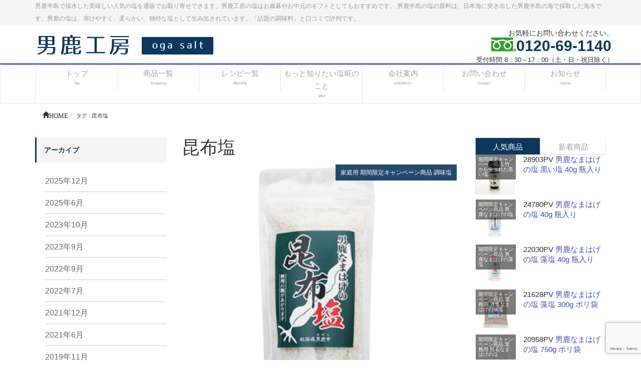

--- FILE ---
content_type: text/html; charset=UTF-8
request_url: https://ogakoubo.com/tag/%E6%98%86%E5%B8%83%E5%A1%A9/
body_size: 89921
content:
<!DOCTYPE html>
<!--[if IE]>
<meta http-equiv="X-UA-Compatible" content="edge" />
<![endif]-->
<html dir="ltr" lang="ja" prefix="og: https://ogp.me/ns#" xmlns:og="http://ogp.me/ns/fb#" xmlns:fb="http://www.facebook.com/2008/fbml">
<head>
<meta name="viewport" content="width=device-width, user-scalable=yes, minimum-scale=1.0">
<meta http-equiv="Content-Type" content="text/html;charset=UTF-8">

<meta name="description" content="昆布塩について。男鹿工房|美味しいと口コミで話題の塩を通販男鹿半島で採水した美味しい人気の塩を通販でお取り寄せできます。男鹿工房の塩はお歳暮やお中元のギフトとしてもおすすめです。 男鹿半島の塩の原料は、日本海に突き出した男鹿半島の海で採取した海水です。男鹿の塩は、溶けやすく、柔らかい、独特な塩として生み出されています。「話題の調味料」と口コミで評判です。" />
<meta name="keywords" content="塩,男鹿半島,男鹿工房,調味料,ギフト,美味しい塩,国産,男鹿なまはげの塩,塩,男鹿工房,男鹿半島,海水,昆布塩" />
<link rel="start" href="https://ogakoubo.com" title="男鹿工房|美味しいと口コミで話題の塩を通販" />
<link rel="alternate" type="application/rss+xml" title="男鹿工房|美味しいと口コミで話題の塩を通販 &raquo; フィード" href="https://ogakoubo.com/feed/" />

<!--OGP-->
<meta property="og:type" content="article" />
<meta property="og:site_name" content="男鹿工房|美味しいと口コミで話題の塩を通販" />
<meta property="og:url" content="https://ogakoubo.com/%e7%94%b7%e9%b9%bf%e5%b7%a5%e6%88%bf%e3%81%ae%e5%95%86%e5%93%81/%e5%ae%b6%e5%ba%ad%e7%94%a8/%e7%94%b7%e9%b9%bf%e3%81%aa%e3%81%be%e3%81%af%e3%81%92%e3%81%ae%e5%a1%a9-%e6%98%86%e5%b8%83%e5%a1%a9-80g-%e3%82%b9%e3%82%bf%e3%83%b3%e3%83%89%e3%83%91%e3%83%83%e3%82%af/" />
<meta property="og:locale" content="ja_JP" />
<!--/OGP-->
<!--Twitter_Card-->
<meta name="twitter:card" content="summary_large_image">
<meta name="twitter:url" content="https://ogakoubo.com/%e7%94%b7%e9%b9%bf%e5%b7%a5%e6%88%bf%e3%81%ae%e5%95%86%e5%93%81/%e5%ae%b6%e5%ba%ad%e7%94%a8/%e7%94%b7%e9%b9%bf%e3%81%aa%e3%81%be%e3%81%af%e3%81%92%e3%81%ae%e5%a1%a9-%e6%98%86%e5%b8%83%e5%a1%a9-80g-%e3%82%b9%e3%82%bf%e3%83%b3%e3%83%89%e3%83%91%e3%83%83%e3%82%af/" />
<meta name="twitter:domain" content="ogakoubo.com" />
<!--/Twitter_Card-->

<link rel="stylesheet" href="https://maxcdn.bootstrapcdn.com/bootstrap/3.3.4/css/bootstrap.min.css">
<link rel="stylesheet" type="text/css" href="https://ogakoubo.com/wp-content/themes/webma2015/js/flexslider/flexslider.css">
<link rel="stylesheet" href="https://ogakoubo.com/wp-content/themes/webma2015/js/sidr/stylesheets/jquery.sidr.dark.css">
<link rel="stylesheet" type="text/css" href="https://ogakoubo.com/wp-content/themes/webma2015/css/webma_default.css">
<link rel="stylesheet" href="https://ogakoubo.com/wp-content/themes/webma2015/fonts/icomoon/style.css">
<link rel="stylesheet" type="text/css" href="https://ogakoubo.com/wp-content/themes/webma_childshopping/style.css">
<style type="text/css"><!--#navigation ul li ul.sub-menu li a,#headContactTel,.side-contact-tel,.page-bottom-contact-tel,.btn-default a,h4.webma-left-author,h3.toppr-h3,h3.toppr-h3 a,h3.child_title,h3.child_title a,li a.flex-active,#pageTop{color:#0D375C;}#pageTop{border:1px solid #0D375C;}.navbar-default{border-top:2px solid #0D375C;}.sidebar-widget ul li::after,.sidebar-widget-2 ul li::after{border-right:1px solid #0D375C;border-bottom:1px solid #0D375C;}h2::after,.webma,.post_cat,.nav li .active,.nav li a:hover,.nav li.active a,.nav li.active a:hover,a.sidecontact-btn,.btn-post-edit-link{background:#0D375C;}li.current-menu-item{background:#0D375C;}.sidebar-widget h3,h3,.sidebar-widget h3,h3 a{color: #0D375C;border-color: #0D375C;}@media (max-width:768px){.h1, h1 {border-left:2px solid #0D375C;color:#0D375C;}--></style>	<script type="text/javascript">
	
	  var _gaq = _gaq || [];
	  _gaq.push(['_setAccount', 'UA-124043823-1']);
	  _gaq.push(['_trackPageview']);
	
	  (function() {
		var ga = document.createElement('script'); ga.type = 'text/javascript'; ga.async = true;
		ga.src = ('https:' == document.location.protocol ? 'https://ssl' : 'http://www') + '.google-analytics.com/ga.js';
		var s = document.getElementsByTagName('script')[0]; s.parentNode.insertBefore(ga, s);
	  })();
	
	</script>
	<meta name="format-detection" content="telephone=no">
<script>
(function(i,s,o,g,r,a,m){i['GoogleAnalyticsObject']=r;i[r]=i[r]||function(){
(i[r].q=i[r].q||[]).push(arguments)},i[r].l=1*new Date();a=s.createElement(o),
m=s.getElementsByTagName(o)[0];a.async=1;a.src=g;m.parentNode.insertBefore(a,m)
})(window,document,'script','//www.google-analytics.com/analytics.js','ga');
ga('create','UA-124043823-1', 'auto');
ga('send', 'pageview');
</script>

		<!-- All in One SEO 4.9.3 - aioseo.com -->
		<title>昆布塩 | 男鹿工房|美味しいと口コミで話題の塩を通販</title>
	<meta name="robots" content="max-image-preview:large" />
	<link rel="canonical" href="https://ogakoubo.com/tag/%e6%98%86%e5%b8%83%e5%a1%a9/" />
	<meta name="generator" content="All in One SEO (AIOSEO) 4.9.3" />
		<script type="application/ld+json" class="aioseo-schema">
			{"@context":"https:\/\/schema.org","@graph":[{"@type":"BreadcrumbList","@id":"https:\/\/ogakoubo.com\/tag\/%E6%98%86%E5%B8%83%E5%A1%A9\/#breadcrumblist","itemListElement":[{"@type":"ListItem","@id":"https:\/\/ogakoubo.com#listItem","position":1,"name":"\u30db\u30fc\u30e0","item":"https:\/\/ogakoubo.com","nextItem":{"@type":"ListItem","@id":"https:\/\/ogakoubo.com\/tag\/%e6%98%86%e5%b8%83%e5%a1%a9\/#listItem","name":"\u6606\u5e03\u5869"}},{"@type":"ListItem","@id":"https:\/\/ogakoubo.com\/tag\/%e6%98%86%e5%b8%83%e5%a1%a9\/#listItem","position":2,"name":"\u6606\u5e03\u5869","previousItem":{"@type":"ListItem","@id":"https:\/\/ogakoubo.com#listItem","name":"\u30db\u30fc\u30e0"}}]},{"@type":"CollectionPage","@id":"https:\/\/ogakoubo.com\/tag\/%E6%98%86%E5%B8%83%E5%A1%A9\/#collectionpage","url":"https:\/\/ogakoubo.com\/tag\/%E6%98%86%E5%B8%83%E5%A1%A9\/","name":"\u6606\u5e03\u5869 | \u7537\u9e7f\u5de5\u623f|\u7f8e\u5473\u3057\u3044\u3068\u53e3\u30b3\u30df\u3067\u8a71\u984c\u306e\u5869\u3092\u901a\u8ca9","inLanguage":"ja","isPartOf":{"@id":"https:\/\/ogakoubo.com\/#website"},"breadcrumb":{"@id":"https:\/\/ogakoubo.com\/tag\/%E6%98%86%E5%B8%83%E5%A1%A9\/#breadcrumblist"}},{"@type":"Organization","@id":"https:\/\/ogakoubo.com\/#organization","name":"\u7537\u9e7f\u5de5\u623f|\u7f8e\u5473\u3057\u3044\u3068\u53e3\u30b3\u30df\u3067\u8a71\u984c\u306e\u5869\u3092\u901a\u8ca9","description":"\u7537\u9e7f\u534a\u5cf6\u3067\u63a1\u6c34\u3057\u305f\u7f8e\u5473\u3057\u3044\u4eba\u6c17\u306e\u5869\u3092\u901a\u8ca9\u3067\u304a\u53d6\u308a\u5bc4\u305b\u3067\u304d\u307e\u3059\u3002\u7537\u9e7f\u5de5\u623f\u306e\u5869\u306f\u304a\u6b73\u66ae\u3084\u304a\u4e2d\u5143\u306e\u30ae\u30d5\u30c8\u3068\u3057\u3066\u3082\u304a\u3059\u3059\u3081\u3067\u3059\u3002 \u7537\u9e7f\u534a\u5cf6\u306e\u5869\u306e\u539f\u6599\u306f\u3001\u65e5\u672c\u6d77\u306b\u7a81\u304d\u51fa\u3057\u305f\u7537\u9e7f\u534a\u5cf6\u306e\u6d77\u3067\u63a1\u53d6\u3057\u305f\u6d77\u6c34\u3067\u3059\u3002\u7537\u9e7f\u306e\u5869\u306f\u3001\u6eb6\u3051\u3084\u3059\u304f\u3001\u67d4\u3089\u304b\u3044\u3001\u72ec\u7279\u306a\u5869\u3068\u3057\u3066\u751f\u307f\u51fa\u3055\u308c\u3066\u3044\u307e\u3059\u3002\u300c\u8a71\u984c\u306e\u8abf\u5473\u6599\u300d\u3068\u53e3\u30b3\u30df\u3067\u8a55\u5224\u3067\u3059\u3002","url":"https:\/\/ogakoubo.com\/"},{"@type":"WebSite","@id":"https:\/\/ogakoubo.com\/#website","url":"https:\/\/ogakoubo.com\/","name":"\u7537\u9e7f\u5de5\u623f|\u7f8e\u5473\u3057\u3044\u3068\u53e3\u30b3\u30df\u3067\u8a71\u984c\u306e\u5869\u3092\u901a\u8ca9","description":"\u7537\u9e7f\u534a\u5cf6\u3067\u63a1\u6c34\u3057\u305f\u7f8e\u5473\u3057\u3044\u4eba\u6c17\u306e\u5869\u3092\u901a\u8ca9\u3067\u304a\u53d6\u308a\u5bc4\u305b\u3067\u304d\u307e\u3059\u3002\u7537\u9e7f\u5de5\u623f\u306e\u5869\u306f\u304a\u6b73\u66ae\u3084\u304a\u4e2d\u5143\u306e\u30ae\u30d5\u30c8\u3068\u3057\u3066\u3082\u304a\u3059\u3059\u3081\u3067\u3059\u3002 \u7537\u9e7f\u534a\u5cf6\u306e\u5869\u306e\u539f\u6599\u306f\u3001\u65e5\u672c\u6d77\u306b\u7a81\u304d\u51fa\u3057\u305f\u7537\u9e7f\u534a\u5cf6\u306e\u6d77\u3067\u63a1\u53d6\u3057\u305f\u6d77\u6c34\u3067\u3059\u3002\u7537\u9e7f\u306e\u5869\u306f\u3001\u6eb6\u3051\u3084\u3059\u304f\u3001\u67d4\u3089\u304b\u3044\u3001\u72ec\u7279\u306a\u5869\u3068\u3057\u3066\u751f\u307f\u51fa\u3055\u308c\u3066\u3044\u307e\u3059\u3002\u300c\u8a71\u984c\u306e\u8abf\u5473\u6599\u300d\u3068\u53e3\u30b3\u30df\u3067\u8a55\u5224\u3067\u3059\u3002","inLanguage":"ja","publisher":{"@id":"https:\/\/ogakoubo.com\/#organization"}}]}
		</script>
		<!-- All in One SEO -->


<!-- Google Tag Manager for WordPress by gtm4wp.com -->
<script data-cfasync="false" data-pagespeed-no-defer>
	var gtm4wp_datalayer_name = "dataLayer";
	var dataLayer = dataLayer || [];
</script>
<!-- End Google Tag Manager for WordPress by gtm4wp.com --><script type="text/javascript">
window._wpemojiSettings = {"baseUrl":"https:\/\/s.w.org\/images\/core\/emoji\/14.0.0\/72x72\/","ext":".png","svgUrl":"https:\/\/s.w.org\/images\/core\/emoji\/14.0.0\/svg\/","svgExt":".svg","source":{"concatemoji":"https:\/\/ogakoubo.com\/wp-includes\/js\/wp-emoji-release.min.js?ver=6.3.7"}};
/*! This file is auto-generated */
!function(i,n){var o,s,e;function c(e){try{var t={supportTests:e,timestamp:(new Date).valueOf()};sessionStorage.setItem(o,JSON.stringify(t))}catch(e){}}function p(e,t,n){e.clearRect(0,0,e.canvas.width,e.canvas.height),e.fillText(t,0,0);var t=new Uint32Array(e.getImageData(0,0,e.canvas.width,e.canvas.height).data),r=(e.clearRect(0,0,e.canvas.width,e.canvas.height),e.fillText(n,0,0),new Uint32Array(e.getImageData(0,0,e.canvas.width,e.canvas.height).data));return t.every(function(e,t){return e===r[t]})}function u(e,t,n){switch(t){case"flag":return n(e,"\ud83c\udff3\ufe0f\u200d\u26a7\ufe0f","\ud83c\udff3\ufe0f\u200b\u26a7\ufe0f")?!1:!n(e,"\ud83c\uddfa\ud83c\uddf3","\ud83c\uddfa\u200b\ud83c\uddf3")&&!n(e,"\ud83c\udff4\udb40\udc67\udb40\udc62\udb40\udc65\udb40\udc6e\udb40\udc67\udb40\udc7f","\ud83c\udff4\u200b\udb40\udc67\u200b\udb40\udc62\u200b\udb40\udc65\u200b\udb40\udc6e\u200b\udb40\udc67\u200b\udb40\udc7f");case"emoji":return!n(e,"\ud83e\udef1\ud83c\udffb\u200d\ud83e\udef2\ud83c\udfff","\ud83e\udef1\ud83c\udffb\u200b\ud83e\udef2\ud83c\udfff")}return!1}function f(e,t,n){var r="undefined"!=typeof WorkerGlobalScope&&self instanceof WorkerGlobalScope?new OffscreenCanvas(300,150):i.createElement("canvas"),a=r.getContext("2d",{willReadFrequently:!0}),o=(a.textBaseline="top",a.font="600 32px Arial",{});return e.forEach(function(e){o[e]=t(a,e,n)}),o}function t(e){var t=i.createElement("script");t.src=e,t.defer=!0,i.head.appendChild(t)}"undefined"!=typeof Promise&&(o="wpEmojiSettingsSupports",s=["flag","emoji"],n.supports={everything:!0,everythingExceptFlag:!0},e=new Promise(function(e){i.addEventListener("DOMContentLoaded",e,{once:!0})}),new Promise(function(t){var n=function(){try{var e=JSON.parse(sessionStorage.getItem(o));if("object"==typeof e&&"number"==typeof e.timestamp&&(new Date).valueOf()<e.timestamp+604800&&"object"==typeof e.supportTests)return e.supportTests}catch(e){}return null}();if(!n){if("undefined"!=typeof Worker&&"undefined"!=typeof OffscreenCanvas&&"undefined"!=typeof URL&&URL.createObjectURL&&"undefined"!=typeof Blob)try{var e="postMessage("+f.toString()+"("+[JSON.stringify(s),u.toString(),p.toString()].join(",")+"));",r=new Blob([e],{type:"text/javascript"}),a=new Worker(URL.createObjectURL(r),{name:"wpTestEmojiSupports"});return void(a.onmessage=function(e){c(n=e.data),a.terminate(),t(n)})}catch(e){}c(n=f(s,u,p))}t(n)}).then(function(e){for(var t in e)n.supports[t]=e[t],n.supports.everything=n.supports.everything&&n.supports[t],"flag"!==t&&(n.supports.everythingExceptFlag=n.supports.everythingExceptFlag&&n.supports[t]);n.supports.everythingExceptFlag=n.supports.everythingExceptFlag&&!n.supports.flag,n.DOMReady=!1,n.readyCallback=function(){n.DOMReady=!0}}).then(function(){return e}).then(function(){var e;n.supports.everything||(n.readyCallback(),(e=n.source||{}).concatemoji?t(e.concatemoji):e.wpemoji&&e.twemoji&&(t(e.twemoji),t(e.wpemoji)))}))}((window,document),window._wpemojiSettings);
</script>
<style type="text/css">
img.wp-smiley,
img.emoji {
	display: inline !important;
	border: none !important;
	box-shadow: none !important;
	height: 1em !important;
	width: 1em !important;
	margin: 0 0.07em !important;
	vertical-align: -0.1em !important;
	background: none !important;
	padding: 0 !important;
}
</style>
	<link rel='stylesheet' id='wcex_widgetcart_style-css' href='https://ogakoubo.com/wp-content/plugins/wcex_widget_cart/css/wcex_widget_cart.css?ver=6.3.7' type='text/css' media='all' />
<link rel='stylesheet' id='wp-block-library-css' href='https://ogakoubo.com/wp-includes/css/dist/block-library/style.min.css?ver=6.3.7' type='text/css' media='all' />
<link rel='stylesheet' id='aioseo/css/src/vue/standalone/blocks/table-of-contents/global.scss-css' href='https://ogakoubo.com/wp-content/plugins/all-in-one-seo-pack/dist/Lite/assets/css/table-of-contents/global.e90f6d47.css?ver=4.9.3' type='text/css' media='all' />
<style id='pdfemb-pdf-embedder-viewer-style-inline-css' type='text/css'>
.wp-block-pdfemb-pdf-embedder-viewer{max-width:none}

</style>
<style id='classic-theme-styles-inline-css' type='text/css'>
/*! This file is auto-generated */
.wp-block-button__link{color:#fff;background-color:#32373c;border-radius:9999px;box-shadow:none;text-decoration:none;padding:calc(.667em + 2px) calc(1.333em + 2px);font-size:1.125em}.wp-block-file__button{background:#32373c;color:#fff;text-decoration:none}
</style>
<style id='global-styles-inline-css' type='text/css'>
body{--wp--preset--color--black: #000000;--wp--preset--color--cyan-bluish-gray: #abb8c3;--wp--preset--color--white: #ffffff;--wp--preset--color--pale-pink: #f78da7;--wp--preset--color--vivid-red: #cf2e2e;--wp--preset--color--luminous-vivid-orange: #ff6900;--wp--preset--color--luminous-vivid-amber: #fcb900;--wp--preset--color--light-green-cyan: #7bdcb5;--wp--preset--color--vivid-green-cyan: #00d084;--wp--preset--color--pale-cyan-blue: #8ed1fc;--wp--preset--color--vivid-cyan-blue: #0693e3;--wp--preset--color--vivid-purple: #9b51e0;--wp--preset--gradient--vivid-cyan-blue-to-vivid-purple: linear-gradient(135deg,rgba(6,147,227,1) 0%,rgb(155,81,224) 100%);--wp--preset--gradient--light-green-cyan-to-vivid-green-cyan: linear-gradient(135deg,rgb(122,220,180) 0%,rgb(0,208,130) 100%);--wp--preset--gradient--luminous-vivid-amber-to-luminous-vivid-orange: linear-gradient(135deg,rgba(252,185,0,1) 0%,rgba(255,105,0,1) 100%);--wp--preset--gradient--luminous-vivid-orange-to-vivid-red: linear-gradient(135deg,rgba(255,105,0,1) 0%,rgb(207,46,46) 100%);--wp--preset--gradient--very-light-gray-to-cyan-bluish-gray: linear-gradient(135deg,rgb(238,238,238) 0%,rgb(169,184,195) 100%);--wp--preset--gradient--cool-to-warm-spectrum: linear-gradient(135deg,rgb(74,234,220) 0%,rgb(151,120,209) 20%,rgb(207,42,186) 40%,rgb(238,44,130) 60%,rgb(251,105,98) 80%,rgb(254,248,76) 100%);--wp--preset--gradient--blush-light-purple: linear-gradient(135deg,rgb(255,206,236) 0%,rgb(152,150,240) 100%);--wp--preset--gradient--blush-bordeaux: linear-gradient(135deg,rgb(254,205,165) 0%,rgb(254,45,45) 50%,rgb(107,0,62) 100%);--wp--preset--gradient--luminous-dusk: linear-gradient(135deg,rgb(255,203,112) 0%,rgb(199,81,192) 50%,rgb(65,88,208) 100%);--wp--preset--gradient--pale-ocean: linear-gradient(135deg,rgb(255,245,203) 0%,rgb(182,227,212) 50%,rgb(51,167,181) 100%);--wp--preset--gradient--electric-grass: linear-gradient(135deg,rgb(202,248,128) 0%,rgb(113,206,126) 100%);--wp--preset--gradient--midnight: linear-gradient(135deg,rgb(2,3,129) 0%,rgb(40,116,252) 100%);--wp--preset--font-size--small: 13px;--wp--preset--font-size--medium: 20px;--wp--preset--font-size--large: 36px;--wp--preset--font-size--x-large: 42px;--wp--preset--spacing--20: 0.44rem;--wp--preset--spacing--30: 0.67rem;--wp--preset--spacing--40: 1rem;--wp--preset--spacing--50: 1.5rem;--wp--preset--spacing--60: 2.25rem;--wp--preset--spacing--70: 3.38rem;--wp--preset--spacing--80: 5.06rem;--wp--preset--shadow--natural: 6px 6px 9px rgba(0, 0, 0, 0.2);--wp--preset--shadow--deep: 12px 12px 50px rgba(0, 0, 0, 0.4);--wp--preset--shadow--sharp: 6px 6px 0px rgba(0, 0, 0, 0.2);--wp--preset--shadow--outlined: 6px 6px 0px -3px rgba(255, 255, 255, 1), 6px 6px rgba(0, 0, 0, 1);--wp--preset--shadow--crisp: 6px 6px 0px rgba(0, 0, 0, 1);}:where(.is-layout-flex){gap: 0.5em;}:where(.is-layout-grid){gap: 0.5em;}body .is-layout-flow > .alignleft{float: left;margin-inline-start: 0;margin-inline-end: 2em;}body .is-layout-flow > .alignright{float: right;margin-inline-start: 2em;margin-inline-end: 0;}body .is-layout-flow > .aligncenter{margin-left: auto !important;margin-right: auto !important;}body .is-layout-constrained > .alignleft{float: left;margin-inline-start: 0;margin-inline-end: 2em;}body .is-layout-constrained > .alignright{float: right;margin-inline-start: 2em;margin-inline-end: 0;}body .is-layout-constrained > .aligncenter{margin-left: auto !important;margin-right: auto !important;}body .is-layout-constrained > :where(:not(.alignleft):not(.alignright):not(.alignfull)){max-width: var(--wp--style--global--content-size);margin-left: auto !important;margin-right: auto !important;}body .is-layout-constrained > .alignwide{max-width: var(--wp--style--global--wide-size);}body .is-layout-flex{display: flex;}body .is-layout-flex{flex-wrap: wrap;align-items: center;}body .is-layout-flex > *{margin: 0;}body .is-layout-grid{display: grid;}body .is-layout-grid > *{margin: 0;}:where(.wp-block-columns.is-layout-flex){gap: 2em;}:where(.wp-block-columns.is-layout-grid){gap: 2em;}:where(.wp-block-post-template.is-layout-flex){gap: 1.25em;}:where(.wp-block-post-template.is-layout-grid){gap: 1.25em;}.has-black-color{color: var(--wp--preset--color--black) !important;}.has-cyan-bluish-gray-color{color: var(--wp--preset--color--cyan-bluish-gray) !important;}.has-white-color{color: var(--wp--preset--color--white) !important;}.has-pale-pink-color{color: var(--wp--preset--color--pale-pink) !important;}.has-vivid-red-color{color: var(--wp--preset--color--vivid-red) !important;}.has-luminous-vivid-orange-color{color: var(--wp--preset--color--luminous-vivid-orange) !important;}.has-luminous-vivid-amber-color{color: var(--wp--preset--color--luminous-vivid-amber) !important;}.has-light-green-cyan-color{color: var(--wp--preset--color--light-green-cyan) !important;}.has-vivid-green-cyan-color{color: var(--wp--preset--color--vivid-green-cyan) !important;}.has-pale-cyan-blue-color{color: var(--wp--preset--color--pale-cyan-blue) !important;}.has-vivid-cyan-blue-color{color: var(--wp--preset--color--vivid-cyan-blue) !important;}.has-vivid-purple-color{color: var(--wp--preset--color--vivid-purple) !important;}.has-black-background-color{background-color: var(--wp--preset--color--black) !important;}.has-cyan-bluish-gray-background-color{background-color: var(--wp--preset--color--cyan-bluish-gray) !important;}.has-white-background-color{background-color: var(--wp--preset--color--white) !important;}.has-pale-pink-background-color{background-color: var(--wp--preset--color--pale-pink) !important;}.has-vivid-red-background-color{background-color: var(--wp--preset--color--vivid-red) !important;}.has-luminous-vivid-orange-background-color{background-color: var(--wp--preset--color--luminous-vivid-orange) !important;}.has-luminous-vivid-amber-background-color{background-color: var(--wp--preset--color--luminous-vivid-amber) !important;}.has-light-green-cyan-background-color{background-color: var(--wp--preset--color--light-green-cyan) !important;}.has-vivid-green-cyan-background-color{background-color: var(--wp--preset--color--vivid-green-cyan) !important;}.has-pale-cyan-blue-background-color{background-color: var(--wp--preset--color--pale-cyan-blue) !important;}.has-vivid-cyan-blue-background-color{background-color: var(--wp--preset--color--vivid-cyan-blue) !important;}.has-vivid-purple-background-color{background-color: var(--wp--preset--color--vivid-purple) !important;}.has-black-border-color{border-color: var(--wp--preset--color--black) !important;}.has-cyan-bluish-gray-border-color{border-color: var(--wp--preset--color--cyan-bluish-gray) !important;}.has-white-border-color{border-color: var(--wp--preset--color--white) !important;}.has-pale-pink-border-color{border-color: var(--wp--preset--color--pale-pink) !important;}.has-vivid-red-border-color{border-color: var(--wp--preset--color--vivid-red) !important;}.has-luminous-vivid-orange-border-color{border-color: var(--wp--preset--color--luminous-vivid-orange) !important;}.has-luminous-vivid-amber-border-color{border-color: var(--wp--preset--color--luminous-vivid-amber) !important;}.has-light-green-cyan-border-color{border-color: var(--wp--preset--color--light-green-cyan) !important;}.has-vivid-green-cyan-border-color{border-color: var(--wp--preset--color--vivid-green-cyan) !important;}.has-pale-cyan-blue-border-color{border-color: var(--wp--preset--color--pale-cyan-blue) !important;}.has-vivid-cyan-blue-border-color{border-color: var(--wp--preset--color--vivid-cyan-blue) !important;}.has-vivid-purple-border-color{border-color: var(--wp--preset--color--vivid-purple) !important;}.has-vivid-cyan-blue-to-vivid-purple-gradient-background{background: var(--wp--preset--gradient--vivid-cyan-blue-to-vivid-purple) !important;}.has-light-green-cyan-to-vivid-green-cyan-gradient-background{background: var(--wp--preset--gradient--light-green-cyan-to-vivid-green-cyan) !important;}.has-luminous-vivid-amber-to-luminous-vivid-orange-gradient-background{background: var(--wp--preset--gradient--luminous-vivid-amber-to-luminous-vivid-orange) !important;}.has-luminous-vivid-orange-to-vivid-red-gradient-background{background: var(--wp--preset--gradient--luminous-vivid-orange-to-vivid-red) !important;}.has-very-light-gray-to-cyan-bluish-gray-gradient-background{background: var(--wp--preset--gradient--very-light-gray-to-cyan-bluish-gray) !important;}.has-cool-to-warm-spectrum-gradient-background{background: var(--wp--preset--gradient--cool-to-warm-spectrum) !important;}.has-blush-light-purple-gradient-background{background: var(--wp--preset--gradient--blush-light-purple) !important;}.has-blush-bordeaux-gradient-background{background: var(--wp--preset--gradient--blush-bordeaux) !important;}.has-luminous-dusk-gradient-background{background: var(--wp--preset--gradient--luminous-dusk) !important;}.has-pale-ocean-gradient-background{background: var(--wp--preset--gradient--pale-ocean) !important;}.has-electric-grass-gradient-background{background: var(--wp--preset--gradient--electric-grass) !important;}.has-midnight-gradient-background{background: var(--wp--preset--gradient--midnight) !important;}.has-small-font-size{font-size: var(--wp--preset--font-size--small) !important;}.has-medium-font-size{font-size: var(--wp--preset--font-size--medium) !important;}.has-large-font-size{font-size: var(--wp--preset--font-size--large) !important;}.has-x-large-font-size{font-size: var(--wp--preset--font-size--x-large) !important;}
.wp-block-navigation a:where(:not(.wp-element-button)){color: inherit;}
:where(.wp-block-post-template.is-layout-flex){gap: 1.25em;}:where(.wp-block-post-template.is-layout-grid){gap: 1.25em;}
:where(.wp-block-columns.is-layout-flex){gap: 2em;}:where(.wp-block-columns.is-layout-grid){gap: 2em;}
.wp-block-pullquote{font-size: 1.5em;line-height: 1.6;}
</style>
<link rel='stylesheet' id='biz-cal-style-css' href='https://ogakoubo.com/wp-content/plugins/biz-calendar/biz-cal.css?ver=2.2.0' type='text/css' media='all' />
<link rel='stylesheet' id='contact-form-7-css' href='https://ogakoubo.com/wp-content/plugins/contact-form-7/includes/css/styles.css?ver=5.9.8' type='text/css' media='all' />
<link rel='stylesheet' id='usces_default_css-css' href='https://ogakoubo.com/wp-content/plugins/usc-e-shop/css/usces_default.css?ver=2.9.14.2403121' type='text/css' media='all' />
<link rel='stylesheet' id='dashicons-css' href='https://ogakoubo.com/wp-includes/css/dashicons.min.css?ver=6.3.7' type='text/css' media='all' />
<link rel='stylesheet' id='usces_cart_css-css' href='https://ogakoubo.com/wp-content/plugins/usc-e-shop/css/usces_cart.css?ver=2.9.14.2403121' type='text/css' media='all' />
<script type='text/javascript' src='https://ogakoubo.com/wp-includes/js/jquery/jquery.min.js?ver=3.7.0' id='jquery-core-js'></script>
<script type='text/javascript' src='https://ogakoubo.com/wp-includes/js/jquery/jquery-migrate.min.js?ver=3.4.1' id='jquery-migrate-js'></script>
<script type='text/javascript' id='biz-cal-script-js-extra'>
/* <![CDATA[ */
var bizcalOptions = {"holiday_title":"\u5b9a\u4f11\u65e5","sun":"on","sat":"on","holiday":"on","temp_holidays":"2017-08-12\r\n2017-08-13\r\n2017-08-14\r\n2017-08-15","temp_weekdays":"","eventday_title":"\u30a4\u30d9\u30f3\u30c8\u958b\u50ac\u65e5","eventday_url":"","eventdays":"","month_limit":"\u5236\u9650\u306a\u3057","nextmonthlimit":"12","prevmonthlimit":"12","plugindir":"https:\/\/ogakoubo.com\/wp-content\/plugins\/biz-calendar\/","national_holiday":""};
/* ]]> */
</script>
<script type='text/javascript' src='https://ogakoubo.com/wp-content/plugins/biz-calendar/calendar.js?ver=2.2.0' id='biz-cal-script-js'></script>
<script type='text/javascript' id='ga_events_main_script-js-extra'>
/* <![CDATA[ */
var ga_options = {"anonymizeip":"","advanced":"","snippet_type":"universal","tracking_id":"UA-124043823-1","gtm_id":"","domain":"","click_elements":[{"name":"headContactTel","type":"id","category":"click","action":"tel-tap","label":""}],"scroll_elements":[],"link_clicks_delay":"120","download_tracking_type":["pdf","mp3","pptx","docx"],"force_snippet":"none"};
var gaePlaceholders = {"is_front_page":"","page_title":"\u7537\u9e7f\u306a\u307e\u306f\u3052\u306e\u5869 \u6606\u5e03\u5869 80g \u30b9\u30bf\u30f3\u30c9\u30d1\u30c3\u30af"};
/* ]]> */
</script>
<script type='text/javascript' src='https://ogakoubo.com/wp-content/plugins/wp-google-analytics-events/js/main.js?ver=1.0' id='ga_events_main_script-js'></script>
<link rel="https://api.w.org/" href="https://ogakoubo.com/wp-json/" /><link rel="alternate" type="application/json" href="https://ogakoubo.com/wp-json/wp/v2/tags/32" />
<!-- Google Tag Manager for WordPress by gtm4wp.com -->
<!-- GTM Container placement set to footer -->
<script data-cfasync="false" data-pagespeed-no-defer type="text/javascript">
	var dataLayer_content = {"pagePostType":"post","pagePostType2":"tag-post"};
	dataLayer.push( dataLayer_content );
</script>
<script data-cfasync="false" data-pagespeed-no-defer type="text/javascript">
(function(w,d,s,l,i){w[l]=w[l]||[];w[l].push({'gtm.start':
new Date().getTime(),event:'gtm.js'});var f=d.getElementsByTagName(s)[0],
j=d.createElement(s),dl=l!='dataLayer'?'&l='+l:'';j.async=true;j.src=
'//www.googletagmanager.com/gtm.js?id='+i+dl;f.parentNode.insertBefore(j,f);
})(window,document,'script','dataLayer','GTM-KSR7K6X');
</script>
<!-- End Google Tag Manager for WordPress by gtm4wp.com --><script type='text/javascript'>
		/* <![CDATA[ */
			wcwc_cssObj = {
			'display': 'block', 
			'left': (jQuery(window).width()/2 - 100) + 'px', 
			'top': (jQuery(window).height()/2 - 40) + 'px', 
			'position': 'fixed'
			};
		/* ]]> */
		</script></head>
	<body>
	<div class="header">
			<div class="head_discription"><div class="container">男鹿半島で採水した美味しい人気の塩を通販でお取り寄せできます。男鹿工房の塩はお歳暮やお中元のギフトとしてもおすすめです。 男鹿半島の塩の原料は、日本海に突き出した男鹿半島の海で採取した海水です。男鹿の塩は、溶けやすく、柔らかい、独特な塩として生み出されています。「話題の調味料」と口コミで評判です。</div></div>
			<div class="container">
		<div class="row  header_contents">

					<!-- ロゴ -->
						<div id="site-title">
			<a href="https://ogakoubo.com/" title="男鹿工房|美味しいと口コミで話題の塩を通販" rel="home">
			<img src="https://ogakoubo.com/wp-content/uploads/2017/05/logo2-1.png" alt="男鹿工房|美味しいと口コミで話題の塩を通販" />			</a>
			</div>
			<!-- /ロゴ -->

			                                        <div id="headContact" class="clearfix"><div id="headContactInner">
<div id="headContactTxt">お気軽にお問い合わせください。</div>
<div id="headContactTel"><img src="https://ogakoubo.com/wp-content/themes/webma2015/images/free.gif" class="freedial_logo">0120-69-1140</div>
<div id="headContactTime">受付時間 8：30～17：00（土・日・祝日除く）</div>
</div></div>                                
                
                
		</div>
	</div>
	<nav class="navbar navbar-default" role="navigation">
		<div class="container">
			    <div class="navbar-header">
			    <a id="responsive-menu-button" href="#sidr-main">
                <button type="button" class="navbar-toggle" data-toggle="collapse" data-target=".navbar-collapse">
                    <span class="sr-only">Toggle navigation</span>
                    <span class="icon-bar"></span>
                    <span class="icon-bar"></span>
                    <span class="icon-bar"></span>
                    </button></a>
 
 
  
 
 
                    
<button type="button" class="btn mbtel" data-toggle="modal" data-target=".bs-example-modal-sm">TEL</button>
<div class="modal fade bs-example-modal-sm" tabindex="-1" role="dialog" aria-labelledby="mySmallModalLabel">
  <div class="modal-dialog modal-sm">
    <div class="modal-content">
    			<a href="https://ogakoubo.com/" title="男鹿工房|美味しいと口コミで話題の塩を通販" rel="home">
			<img src="https://ogakoubo.com/wp-content/uploads/2017/05/logo2-1.png" alt="男鹿工房|美味しいと口コミで話題の塩を通販" />			</a>
    <div id="headContact" class="clearfix"><div id="headContactInner">
<div id="headContactTxt">お気軽にお問い合わせください。</div>
<div id="headContactTel"><img src="https://ogakoubo.com/wp-content/themes/webma2015/images/free.gif" class="freedial_logo">0120-69-1140</div>
<div id="headContactTime">受付時間 8：30～17：00（土・日・祝日除く）</div>
</div></div>    </div>
  </div>
</div>
                    
                    
                </div>
                

			<div id="navigation">
			    <ul class="nav nav-justified"><li id="menu-item-29" class="menu-item menu-item-type-post_type menu-item-object-page menu-item-home"><a href="https://ogakoubo.com/"><strong>トップ</strong><span class="nav_sub_walker">Top</span></a></li>
<li id="menu-item-32" class="menu-item menu-item-type-post_type menu-item-object-page"><a href="https://ogakoubo.com/%e5%95%86%e5%93%81%e4%b8%80%e8%a6%a7/"><strong>商品一覧</strong><span class="nav_sub_walker">Shopping</span></a></li>
<li id="menu-item-1739" class="menu-item menu-item-type-post_type menu-item-object-page"><a href="https://ogakoubo.com/recipes/"><strong>レシピ一覧</strong><span class="nav_sub_walker">RECIPE</span></a></li>
<li id="menu-item-1738" class="menu-item menu-item-type-post_type menu-item-object-page"><a href="https://ogakoubo.com/qa/"><strong>もっと知りたい塩糀のこと</strong><span class="nav_sub_walker">Q&#038;A</span></a></li>
<li id="menu-item-31" class="menu-item menu-item-type-post_type menu-item-object-page"><a href="https://ogakoubo.com/%e4%bc%9a%e7%a4%be%e6%a1%88%e5%86%85/"><strong>会社案内</strong><span class="nav_sub_walker">COMPANY</span></a></li>
<li id="menu-item-25" class="menu-item menu-item-type-post_type menu-item-object-page"><a href="https://ogakoubo.com/%e3%81%8a%e5%95%8f%e3%81%84%e5%90%88%e3%82%8f%e3%81%9b/"><strong>お問い合わせ</strong><span class="nav_sub_walker">Contact</span></a></li>
<li id="menu-item-2005" class="menu-item menu-item-type-post_type menu-item-object-page"><a href="https://ogakoubo.com/%e3%81%8a%e7%9f%a5%e3%82%89%e3%81%9b/"><strong>お知らせ</strong><span class="nav_sub_walker">Notice</span></a></li>
</ul>				<span></span>
			</div>
</div>
	</nav>
<div class="container">
<div id="breadcrumb" class="clearfix"><ol class="breadcrumb"><li itemscope itemtype="http://data-vocabulary.org/Breadcrumb"><a href="https://ogakoubo.com/" itemprop="url"><span itemprop="title"><span class="glyphicon glyphicon-home">HOME</span></span></a></li><li>タグ : 昆布塩</li></ul></div></div>
</div>
<div class="container blog-container">

<div class="row clearfix">
	
	<div class="col-md-6 col-md-push-3">
	
<h1>昆布塩</h1>

		
	
	


<article class="row blog_loop_list">
<div class="loop-inner clearfix">
	<div class="col-lg-12 loop_box">
			<span class="post_cat">
			<a href="https://ogakoubo.com/category/%e7%94%b7%e9%b9%bf%e5%b7%a5%e6%88%bf%e3%81%ae%e5%95%86%e5%93%81/%e5%ae%b6%e5%ba%ad%e7%94%a8/" rel="category tag">家庭用</a> <a href="https://ogakoubo.com/category/%e7%94%b7%e9%b9%bf%e5%b7%a5%e6%88%bf%e3%81%ae%e5%95%86%e5%93%81/%e6%9c%9f%e9%96%93%e9%99%90%e5%ae%9a%e3%82%ad%e3%83%a3%e3%83%b3%e3%83%9a%e3%83%bc%e3%83%b3%e5%95%86%e5%93%81/" rel="category tag">期間限定キャンペーン商品</a> <a href="https://ogakoubo.com/category/%e7%94%b7%e9%b9%bf%e5%b7%a5%e6%88%bf%e3%81%ae%e5%95%86%e5%93%81/%e8%aa%bf%e5%91%b3%e5%a1%a9/" rel="category tag">調味塩</a>			</span>
<a href="https://ogakoubo.com/%e7%94%b7%e9%b9%bf%e5%b7%a5%e6%88%bf%e3%81%ae%e5%95%86%e5%93%81/%e5%ae%b6%e5%ba%ad%e7%94%a8/%e7%94%b7%e9%b9%bf%e3%81%aa%e3%81%be%e3%81%af%e3%81%92%e3%81%ae%e5%a1%a9-%e6%98%86%e5%b8%83%e5%a1%a9-80g-%e3%82%b9%e3%82%bf%e3%83%b3%e3%83%89%e3%83%91%e3%83%83%e3%82%af/"><img src="https://ogakoubo.com/wp-content/uploads/2018/02/eyecatch_k200.jpg" class="attachment-large-feature size-large-feature wp-post-image" alt="" decoding="async" fetchpriority="high" srcset="https://ogakoubo.com/wp-content/uploads/2018/02/eyecatch_k200.jpg 360w, https://ogakoubo.com/wp-content/uploads/2018/02/eyecatch_k200-300x263.jpg 300w" sizes="(max-width: 360px) 100vw, 360px" /></a>
	</div>

	<div class="col-lg-12">
		<h2 class="post-title">
			<a href="https://ogakoubo.com/%e7%94%b7%e9%b9%bf%e5%b7%a5%e6%88%bf%e3%81%ae%e5%95%86%e5%93%81/%e5%ae%b6%e5%ba%ad%e7%94%a8/%e7%94%b7%e9%b9%bf%e3%81%aa%e3%81%be%e3%81%af%e3%81%92%e3%81%ae%e5%a1%a9-%e6%98%86%e5%b8%83%e5%a1%a9-80g-%e3%82%b9%e3%82%bf%e3%83%b3%e3%83%89%e3%83%91%e3%83%83%e3%82%af/">
				男鹿なまはげの塩 昆布塩 80g スタンドパック...			</a>
		</h2>

	</p>
	<div class="row webma-grid-small">
	<div class="col-md-12">
	<div class="col-md-6 col-xs-12">2018年2月19日</div>
	<div class="col-md-3 col-xs-6"><span class="glyphicon glyphicon-eye-open">14850</span></div>
	<div class="col-md-3 col-xs-6"><span class="glyphicon glyphicon-comment">0</span></div>
	</div>
	</div>
	</div>
</article>








</article>



<div class="pagination"></div>
			</div>
			<div class="col-md-3 col-md-pull-6">
			<div class="sidebar-widget">

<!--
<h3>カテゴリ</h3>
<ul>
    
    <li>
        <a href="https://ogakoubo.com/category/%e7%94%b7%e9%b9%bf%e5%b7%a5%e6%88%bf%e3%81%ae%e5%95%86%e5%93%81/">
            商品
        </a>
    </li>
        
    <li>
        <a href="https://ogakoubo.com/category/%e6%9c%aa%e5%88%86%e9%a1%9e/">
            未分類
        </a>
    </li>
    </ul>
-->


<h3>アーカイブ</h3>
<ul>
	<li><a href='https://ogakoubo.com/2025/12/?post_type=post'>2025年12月</a></li>
	<li><a href='https://ogakoubo.com/2025/06/?post_type=post'>2025年6月</a></li>
	<li><a href='https://ogakoubo.com/2023/10/?post_type=post'>2023年10月</a></li>
	<li><a href='https://ogakoubo.com/2023/09/?post_type=post'>2023年9月</a></li>
	<li><a href='https://ogakoubo.com/2022/09/?post_type=post'>2022年9月</a></li>
	<li><a href='https://ogakoubo.com/2022/07/?post_type=post'>2022年7月</a></li>
	<li><a href='https://ogakoubo.com/2021/12/?post_type=post'>2021年12月</a></li>
	<li><a href='https://ogakoubo.com/2021/06/?post_type=post'>2021年6月</a></li>
	<li><a href='https://ogakoubo.com/2019/11/?post_type=post'>2019年11月</a></li>
	<li><a href='https://ogakoubo.com/2018/02/?post_type=post'>2018年2月</a></li>
	<li><a href='https://ogakoubo.com/2017/10/?post_type=post'>2017年10月</a></li>
	<li><a href='https://ogakoubo.com/2017/06/?post_type=post'>2017年6月</a></li>
</ul>
</div>			</div>
			<div class="col-md-3 clearfix">

<ul class="nav nav-tabs pop_post">
	<li class="active harf"><a href="#tab1" data-toggle="tab">人気商品</a></li>
	<li class="harf"><a href="#tab2" data-toggle="tab">新着商品</a></li>
	</ul>


	<div id="myTabContent" class="tab-content">
	<div class="tab-pane fade in active" id="tab1">
				<!--人気商品を表示-->
						 
						<article class="row">
			<div class="col-lg-4 col-md-4 col-xs-4">
			<div class="small-thumb">
						<span class="post_cat_mini">
						<a href="https://ogakoubo.com/category/%e7%94%b7%e9%b9%bf%e5%b7%a5%e6%88%bf%e3%81%ae%e5%95%86%e5%93%81/%e6%9c%9f%e9%96%93%e9%99%90%e5%ae%9a%e3%82%ad%e3%83%a3%e3%83%b3%e3%83%9a%e3%83%bc%e3%83%b3%e5%95%86%e5%93%81/" rel="category tag">期間限定キャンペーン商品</a> <a href="https://ogakoubo.com/category/%e7%94%b7%e9%b9%bf%e5%b7%a5%e6%88%bf%e3%81%ae%e5%95%86%e5%93%81/%e5%a1%a9/%e7%ab%b9%e3%81%8b%e3%82%89%e7%94%9f%e3%81%be%e3%82%8c%e3%81%9f%e9%bb%92%e3%81%84%e5%a1%a9/" rel="category tag">竹から生まれた黒い塩</a>						</span>
						<img src="https://ogakoubo.com/wp-content/uploads/2025/05/kuroshio2025-80x80.jpg" class="attachment-small-feature size-small-feature wp-post-image" alt="" decoding="async" loading="lazy" srcset="https://ogakoubo.com/wp-content/uploads/2025/05/kuroshio2025-80x80.jpg 80w, https://ogakoubo.com/wp-content/uploads/2025/05/kuroshio2025-150x150.jpg 150w" sizes="(max-width: 80px) 100vw, 80px" />			</div>
			</div>
			<div class="col-lg-8 col-md-8 col-xs-8 post-title-side">
					<span>
						28903PV
					</span>
						<a href="https://ogakoubo.com/%e7%94%b7%e9%b9%bf%e5%b7%a5%e6%88%bf%e3%81%ae%e5%95%86%e5%93%81/%e6%9c%9f%e9%96%93%e9%99%90%e5%ae%9a%e3%82%ad%e3%83%a3%e3%83%b3%e3%83%9a%e3%83%bc%e3%83%b3%e5%95%86%e5%93%81/%e9%bb%92%e3%81%84%e5%a1%a9/">
							男鹿なまはげの塩 黒い塩 40g 瓶入り						</a>
						<p></p>
			</div>
			</article>
						<article class="row">
			<div class="col-lg-4 col-md-4 col-xs-4">
			<div class="small-thumb">
						<span class="post_cat_mini">
						<a href="https://ogakoubo.com/category/%e7%94%b7%e9%b9%bf%e5%b7%a5%e6%88%bf%e3%81%ae%e5%95%86%e5%93%81/%e6%9c%9f%e9%96%93%e9%99%90%e5%ae%9a%e3%82%ad%e3%83%a3%e3%83%b3%e3%83%9a%e3%83%bc%e3%83%b3%e5%95%86%e5%93%81/" rel="category tag">期間限定キャンペーン商品</a> <a href="https://ogakoubo.com/category/%e7%94%b7%e9%b9%bf%e5%b7%a5%e6%88%bf%e3%81%ae%e5%95%86%e5%93%81/%e5%a1%a9/%e7%94%b7%e9%b9%bf%e3%81%aa%e3%81%be%e3%81%af%e3%81%92%e3%81%ae%e5%a1%a9/" rel="category tag">男鹿なまはげの塩</a>						</span>
						<img src="https://ogakoubo.com/wp-content/uploads/2023/11/shio_bottole_cut-80x80.png" class="attachment-small-feature size-small-feature wp-post-image" alt="男鹿なまはげの塩40ｇ瓶入り" decoding="async" loading="lazy" srcset="https://ogakoubo.com/wp-content/uploads/2023/11/shio_bottole_cut-80x80.png 80w, https://ogakoubo.com/wp-content/uploads/2023/11/shio_bottole_cut-300x300.png 300w, https://ogakoubo.com/wp-content/uploads/2023/11/shio_bottole_cut-150x150.png 150w, https://ogakoubo.com/wp-content/uploads/2023/11/shio_bottole_cut-768x768.png 768w, https://ogakoubo.com/wp-content/uploads/2023/11/shio_bottole_cut.png 920w" sizes="(max-width: 80px) 100vw, 80px" />			</div>
			</div>
			<div class="col-lg-8 col-md-8 col-xs-8 post-title-side">
					<span>
						24780PV
					</span>
						<a href="https://ogakoubo.com/%e7%94%b7%e9%b9%bf%e5%b7%a5%e6%88%bf%e3%81%ae%e5%95%86%e5%93%81/%e6%9c%9f%e9%96%93%e9%99%90%e5%ae%9a%e3%82%ad%e3%83%a3%e3%83%b3%e3%83%9a%e3%83%bc%e3%83%b3%e5%95%86%e5%93%81/%e7%94%b7%e9%b9%bf%e3%81%aa%e3%81%be%e3%81%af%e3%81%92%e3%81%ae%e5%a1%a9/">
							男鹿なまはげの塩 40g 瓶入り						</a>
						<p></p>
			</div>
			</article>
						<article class="row">
			<div class="col-lg-4 col-md-4 col-xs-4">
			<div class="small-thumb">
						<span class="post_cat_mini">
						<a href="https://ogakoubo.com/category/%e7%94%b7%e9%b9%bf%e5%b7%a5%e6%88%bf%e3%81%ae%e5%95%86%e5%93%81/%e6%9c%9f%e9%96%93%e9%99%90%e5%ae%9a%e3%82%ad%e3%83%a3%e3%83%b3%e3%83%9a%e3%83%bc%e3%83%b3%e5%95%86%e5%93%81/" rel="category tag">期間限定キャンペーン商品</a> <a href="https://ogakoubo.com/category/%e7%94%b7%e9%b9%bf%e5%b7%a5%e6%88%bf%e3%81%ae%e5%95%86%e5%93%81/%e5%a1%a9/%e7%94%b7%e9%b9%bf%e3%81%aa%e3%81%be%e3%81%af%e3%81%92%e3%81%ae%e8%97%bb%e5%a1%a9/" rel="category tag">男鹿なまはげの藻塩</a>						</span>
						<img src="https://ogakoubo.com/wp-content/uploads/2023/11/mojio_bottole_cut-80x80.png" class="attachment-small-feature size-small-feature wp-post-image" alt="藻塩40ｇ瓶入り" decoding="async" loading="lazy" srcset="https://ogakoubo.com/wp-content/uploads/2023/11/mojio_bottole_cut-80x80.png 80w, https://ogakoubo.com/wp-content/uploads/2023/11/mojio_bottole_cut-300x300.png 300w, https://ogakoubo.com/wp-content/uploads/2023/11/mojio_bottole_cut-150x150.png 150w, https://ogakoubo.com/wp-content/uploads/2023/11/mojio_bottole_cut-768x768.png 768w, https://ogakoubo.com/wp-content/uploads/2023/11/mojio_bottole_cut.png 920w" sizes="(max-width: 80px) 100vw, 80px" />			</div>
			</div>
			<div class="col-lg-8 col-md-8 col-xs-8 post-title-side">
					<span>
						22030PV
					</span>
						<a href="https://ogakoubo.com/%e7%94%b7%e9%b9%bf%e5%b7%a5%e6%88%bf%e3%81%ae%e5%95%86%e5%93%81/%e6%9c%9f%e9%96%93%e9%99%90%e5%ae%9a%e3%82%ad%e3%83%a3%e3%83%b3%e3%83%9a%e3%83%bc%e3%83%b3%e5%95%86%e5%93%81/%e8%97%bb%e5%a1%a9/">
							男鹿なまはげの塩 藻塩 40g 瓶入り						</a>
						<p></p>
			</div>
			</article>
						<article class="row">
			<div class="col-lg-4 col-md-4 col-xs-4">
			<div class="small-thumb">
						<span class="post_cat_mini">
						<a href="https://ogakoubo.com/category/%e7%94%b7%e9%b9%bf%e5%b7%a5%e6%88%bf%e3%81%ae%e5%95%86%e5%93%81/%e6%9c%9f%e9%96%93%e9%99%90%e5%ae%9a%e3%82%ad%e3%83%a3%e3%83%b3%e3%83%9a%e3%83%bc%e3%83%b3%e5%95%86%e5%93%81/" rel="category tag">期間限定キャンペーン商品</a> <a href="https://ogakoubo.com/category/%e7%94%b7%e9%b9%bf%e5%b7%a5%e6%88%bf%e3%81%ae%e5%95%86%e5%93%81/%e6%a5%ad%e5%8b%99%e7%94%a8/" rel="category tag">業務用</a> <a href="https://ogakoubo.com/category/%e7%94%b7%e9%b9%bf%e5%b7%a5%e6%88%bf%e3%81%ae%e5%95%86%e5%93%81/%e5%a1%a9/%e7%94%b7%e9%b9%bf%e3%81%aa%e3%81%be%e3%81%af%e3%81%92%e3%81%ae%e8%97%bb%e5%a1%a9/" rel="category tag">男鹿なまはげの藻塩</a>						</span>
						<img src="https://ogakoubo.com/wp-content/uploads/2017/06/eyecatch_m300-80x80.jpg" class="attachment-small-feature size-small-feature wp-post-image" alt="" decoding="async" loading="lazy" srcset="https://ogakoubo.com/wp-content/uploads/2017/06/eyecatch_m300-80x80.jpg 80w, https://ogakoubo.com/wp-content/uploads/2017/06/eyecatch_m300-150x150.jpg 150w" sizes="(max-width: 80px) 100vw, 80px" />			</div>
			</div>
			<div class="col-lg-8 col-md-8 col-xs-8 post-title-side">
					<span>
						21628PV
					</span>
						<a href="https://ogakoubo.com/%e7%94%b7%e9%b9%bf%e5%b7%a5%e6%88%bf%e3%81%ae%e5%95%86%e5%93%81/%e6%a5%ad%e5%8b%99%e7%94%a8/%e7%94%b7%e9%b9%bf%e3%81%aa%e3%81%be%e3%81%af%e3%81%92%e3%81%ae%e5%a1%a9-%e8%97%bb%e5%a1%a9-300g-%e3%83%9d%e3%83%aa%e8%a2%8b/">
							男鹿なまはげの塩 藻塩 300g ポリ袋						</a>
						<p></p>
			</div>
			</article>
						<article class="row">
			<div class="col-lg-4 col-md-4 col-xs-4">
			<div class="small-thumb">
						<span class="post_cat_mini">
						<a href="https://ogakoubo.com/category/%e7%94%b7%e9%b9%bf%e5%b7%a5%e6%88%bf%e3%81%ae%e5%95%86%e5%93%81/%e6%9c%9f%e9%96%93%e9%99%90%e5%ae%9a%e3%82%ad%e3%83%a3%e3%83%b3%e3%83%9a%e3%83%bc%e3%83%b3%e5%95%86%e5%93%81/" rel="category tag">期間限定キャンペーン商品</a> <a href="https://ogakoubo.com/category/%e7%94%b7%e9%b9%bf%e5%b7%a5%e6%88%bf%e3%81%ae%e5%95%86%e5%93%81/%e6%a5%ad%e5%8b%99%e7%94%a8/" rel="category tag">業務用</a> <a href="https://ogakoubo.com/category/%e7%94%b7%e9%b9%bf%e5%b7%a5%e6%88%bf%e3%81%ae%e5%95%86%e5%93%81/%e5%a1%a9/%e7%94%b7%e9%b9%bf%e3%81%aa%e3%81%be%e3%81%af%e3%81%92%e3%81%ae%e5%a1%a9/" rel="category tag">男鹿なまはげの塩</a>						</span>
						<img src="https://ogakoubo.com/wp-content/uploads/2017/06/eyecatch_s1000-80x80.jpg" class="attachment-small-feature size-small-feature wp-post-image" alt="" decoding="async" loading="lazy" srcset="https://ogakoubo.com/wp-content/uploads/2017/06/eyecatch_s1000-80x80.jpg 80w, https://ogakoubo.com/wp-content/uploads/2017/06/eyecatch_s1000-150x150.jpg 150w" sizes="(max-width: 80px) 100vw, 80px" />			</div>
			</div>
			<div class="col-lg-8 col-md-8 col-xs-8 post-title-side">
					<span>
						20958PV
					</span>
						<a href="https://ogakoubo.com/%e7%94%b7%e9%b9%bf%e5%b7%a5%e6%88%bf%e3%81%ae%e5%95%86%e5%93%81/%e6%a5%ad%e5%8b%99%e7%94%a8/%e7%94%b7%e9%b9%bf%e3%81%aa%e3%81%be%e3%81%af%e3%81%92%e3%81%ae%e5%a1%a9-1kg-%e3%83%9d%e3%83%aa%e8%a2%8b-%e6%a5%ad%e5%8b%99%e7%94%a8%e3%82%b5%e3%82%a4%e3%82%ba/">
							男鹿なまはげの塩 750g ポリ袋						</a>
						<p></p>
			</div>
			</article>
						<article class="row">
			<div class="col-lg-4 col-md-4 col-xs-4">
			<div class="small-thumb">
						<span class="post_cat_mini">
						<a href="https://ogakoubo.com/category/%e7%94%b7%e9%b9%bf%e5%b7%a5%e6%88%bf%e3%81%ae%e5%95%86%e5%93%81/%e3%81%8a%e7%b1%b3/" rel="category tag">お米</a>						</span>
						<img src="https://ogakoubo.com/wp-content/uploads/2021/10/IMG_5768-80x80.jpg" class="attachment-small-feature size-small-feature wp-post-image" alt="" decoding="async" loading="lazy" srcset="https://ogakoubo.com/wp-content/uploads/2021/10/IMG_5768-80x80.jpg 80w, https://ogakoubo.com/wp-content/uploads/2021/10/IMG_5768-150x150.jpg 150w" sizes="(max-width: 80px) 100vw, 80px" />			</div>
			</div>
			<div class="col-lg-8 col-md-8 col-xs-8 post-title-side">
					<span>
						20651PV
					</span>
						<a href="https://ogakoubo.com/%e7%94%b7%e9%b9%bf%e5%b7%a5%e6%88%bf%e3%81%ae%e5%95%86%e5%93%81/%e3%81%8a%e7%b1%b3/%e3%81%aa%e3%81%be%e3%81%af%e3%81%92%e3%81%ab%e3%81%8c%e3%82%8a%e7%b1%b3/">
							なまはげにがり米（1kg、3kg、5kg、10kg）						</a>
						<p></p>
			</div>
			</article>
						<article class="row">
			<div class="col-lg-4 col-md-4 col-xs-4">
			<div class="small-thumb">
						<span class="post_cat_mini">
						<a href="https://ogakoubo.com/category/%e7%94%b7%e9%b9%bf%e5%b7%a5%e6%88%bf%e3%81%ae%e5%95%86%e5%93%81/%e6%9c%9f%e9%96%93%e9%99%90%e5%ae%9a%e3%82%ad%e3%83%a3%e3%83%b3%e3%83%9a%e3%83%bc%e3%83%b3%e5%95%86%e5%93%81/" rel="category tag">期間限定キャンペーン商品</a> <a href="https://ogakoubo.com/category/%e7%94%b7%e9%b9%bf%e5%b7%a5%e6%88%bf%e3%81%ae%e5%95%86%e5%93%81/%e5%a1%a9/%e7%94%b7%e9%b9%bf%e3%81%aa%e3%81%be%e3%81%af%e3%81%92%e3%81%ae%e5%a1%a9/" rel="category tag">男鹿なまはげの塩</a>						</span>
						<img src="https://ogakoubo.com/wp-content/uploads/2017/06/eyecatch_s200-80x80.jpg" class="attachment-small-feature size-small-feature wp-post-image" alt="" decoding="async" loading="lazy" srcset="https://ogakoubo.com/wp-content/uploads/2017/06/eyecatch_s200-80x80.jpg 80w, https://ogakoubo.com/wp-content/uploads/2017/06/eyecatch_s200-150x150.jpg 150w" sizes="(max-width: 80px) 100vw, 80px" />			</div>
			</div>
			<div class="col-lg-8 col-md-8 col-xs-8 post-title-side">
					<span>
						20406PV
					</span>
						<a href="https://ogakoubo.com/%e7%94%b7%e9%b9%bf%e5%b7%a5%e6%88%bf%e3%81%ae%e5%95%86%e5%93%81/%e6%9c%9f%e9%96%93%e9%99%90%e5%ae%9a%e3%82%ad%e3%83%a3%e3%83%b3%e3%83%9a%e3%83%bc%e3%83%b3%e5%95%86%e5%93%81/%e7%94%b7%e9%b9%bf%e3%81%aa%e3%81%be%e3%81%af%e3%81%92%e3%81%ae%e5%a1%a9-200g-%e3%82%b9%e3%82%bf%e3%83%b3%e3%83%89%e3%83%91%e3%83%83%e3%82%af/">
							男鹿なまはげの塩 200g スタンドパック						</a>
						<p></p>
			</div>
			</article>
						<article class="row">
			<div class="col-lg-4 col-md-4 col-xs-4">
			<div class="small-thumb">
						<span class="post_cat_mini">
						<a href="https://ogakoubo.com/category/%e7%94%b7%e9%b9%bf%e5%b7%a5%e6%88%bf%e3%81%ae%e5%95%86%e5%93%81/%e6%9c%9f%e9%96%93%e9%99%90%e5%ae%9a%e3%82%ad%e3%83%a3%e3%83%b3%e3%83%9a%e3%83%bc%e3%83%b3%e5%95%86%e5%93%81/" rel="category tag">期間限定キャンペーン商品</a> <a href="https://ogakoubo.com/category/%e7%94%b7%e9%b9%bf%e5%b7%a5%e6%88%bf%e3%81%ae%e5%95%86%e5%93%81/%e5%a1%a9/%e7%94%b7%e9%b9%bf%e3%81%aa%e3%81%be%e3%81%af%e3%81%92%e3%81%ae%e5%a1%a9/" rel="category tag">男鹿なまはげの塩</a>						</span>
						<img src="https://ogakoubo.com/wp-content/uploads/2023/11/shio_open_cut-80x80.png" class="attachment-small-feature size-small-feature wp-post-image" alt="男鹿なまはげの塩80ｇオープンパック" decoding="async" loading="lazy" srcset="https://ogakoubo.com/wp-content/uploads/2023/11/shio_open_cut-80x80.png 80w, https://ogakoubo.com/wp-content/uploads/2023/11/shio_open_cut-300x300.png 300w, https://ogakoubo.com/wp-content/uploads/2023/11/shio_open_cut-150x150.png 150w, https://ogakoubo.com/wp-content/uploads/2023/11/shio_open_cut-768x768.png 768w, https://ogakoubo.com/wp-content/uploads/2023/11/shio_open_cut.png 920w" sizes="(max-width: 80px) 100vw, 80px" />			</div>
			</div>
			<div class="col-lg-8 col-md-8 col-xs-8 post-title-side">
					<span>
						17399PV
					</span>
						<a href="https://ogakoubo.com/%e7%94%b7%e9%b9%bf%e5%b7%a5%e6%88%bf%e3%81%ae%e5%95%86%e5%93%81/%e6%9c%9f%e9%96%93%e9%99%90%e5%ae%9a%e3%82%ad%e3%83%a3%e3%83%b3%e3%83%9a%e3%83%bc%e3%83%b3%e5%95%86%e5%93%81/%e7%94%b7%e9%b9%bf%e3%81%aa%e3%81%be%e3%81%af%e3%81%92%e3%81%ae%e5%a1%a9-80g-%e3%82%aa%e3%83%bc%e3%83%97%e3%83%b3%e3%83%91%e3%83%83%e3%82%af/">
							男鹿なまはげの塩 80g オープンパック						</a>
						<p></p>
			</div>
			</article>
						<article class="row">
			<div class="col-lg-4 col-md-4 col-xs-4">
			<div class="small-thumb">
						<span class="post_cat_mini">
						<a href="https://ogakoubo.com/category/%e7%94%b7%e9%b9%bf%e5%b7%a5%e6%88%bf%e3%81%ae%e5%95%86%e5%93%81/%e6%9c%9f%e9%96%93%e9%99%90%e5%ae%9a%e3%82%ad%e3%83%a3%e3%83%b3%e3%83%9a%e3%83%bc%e3%83%b3%e5%95%86%e5%93%81/" rel="category tag">期間限定キャンペーン商品</a> <a href="https://ogakoubo.com/category/%e7%94%b7%e9%b9%bf%e5%b7%a5%e6%88%bf%e3%81%ae%e5%95%86%e5%93%81/%e6%a5%ad%e5%8b%99%e7%94%a8/" rel="category tag">業務用</a> <a href="https://ogakoubo.com/category/%e7%94%b7%e9%b9%bf%e5%b7%a5%e6%88%bf%e3%81%ae%e5%95%86%e5%93%81/%e5%a1%a9/%e7%94%b7%e9%b9%bf%e3%81%aa%e3%81%be%e3%81%af%e3%81%92%e3%81%ae%e5%a1%a9/" rel="category tag">男鹿なまはげの塩</a>						</span>
						<img src="https://ogakoubo.com/wp-content/uploads/2017/06/eyecatch_s300-80x80.jpg" class="attachment-small-feature size-small-feature wp-post-image" alt="" decoding="async" loading="lazy" srcset="https://ogakoubo.com/wp-content/uploads/2017/06/eyecatch_s300-80x80.jpg 80w, https://ogakoubo.com/wp-content/uploads/2017/06/eyecatch_s300-150x150.jpg 150w" sizes="(max-width: 80px) 100vw, 80px" />			</div>
			</div>
			<div class="col-lg-8 col-md-8 col-xs-8 post-title-side">
					<span>
						15311PV
					</span>
						<a href="https://ogakoubo.com/%e7%94%b7%e9%b9%bf%e5%b7%a5%e6%88%bf%e3%81%ae%e5%95%86%e5%93%81/%e6%a5%ad%e5%8b%99%e7%94%a8/%e7%94%b7%e9%b9%bf%e3%81%aa%e3%81%be%e3%81%af%e3%81%92%e3%81%ae%e5%a1%a9-300g-%e3%83%9d%e3%83%aa%e8%a2%8b/">
							男鹿なまはげの塩 300g ポリ袋						</a>
						<p></p>
			</div>
			</article>
						<article class="row">
			<div class="col-lg-4 col-md-4 col-xs-4">
			<div class="small-thumb">
						<span class="post_cat_mini">
						<a href="https://ogakoubo.com/category/%e7%94%b7%e9%b9%bf%e5%b7%a5%e6%88%bf%e3%81%ae%e5%95%86%e5%93%81/%e5%ae%b6%e5%ba%ad%e7%94%a8/" rel="category tag">家庭用</a> <a href="https://ogakoubo.com/category/%e7%94%b7%e9%b9%bf%e5%b7%a5%e6%88%bf%e3%81%ae%e5%95%86%e5%93%81/%e6%9c%9f%e9%96%93%e9%99%90%e5%ae%9a%e3%82%ad%e3%83%a3%e3%83%b3%e3%83%9a%e3%83%bc%e3%83%b3%e5%95%86%e5%93%81/" rel="category tag">期間限定キャンペーン商品</a> <a href="https://ogakoubo.com/category/%e7%94%b7%e9%b9%bf%e5%b7%a5%e6%88%bf%e3%81%ae%e5%95%86%e5%93%81/%e5%a1%a9/%e7%94%b7%e9%b9%bf%e3%81%aa%e3%81%be%e3%81%af%e3%81%92%e3%81%ae%e8%97%bb%e5%a1%a9/" rel="category tag">男鹿なまはげの藻塩</a>						</span>
						<img src="https://ogakoubo.com/wp-content/uploads/2017/06/eyecatch_m200-80x80.jpg" class="attachment-small-feature size-small-feature wp-post-image" alt="" decoding="async" loading="lazy" srcset="https://ogakoubo.com/wp-content/uploads/2017/06/eyecatch_m200-80x80.jpg 80w, https://ogakoubo.com/wp-content/uploads/2017/06/eyecatch_m200-150x150.jpg 150w" sizes="(max-width: 80px) 100vw, 80px" />			</div>
			</div>
			<div class="col-lg-8 col-md-8 col-xs-8 post-title-side">
					<span>
						15146PV
					</span>
						<a href="https://ogakoubo.com/%e7%94%b7%e9%b9%bf%e5%b7%a5%e6%88%bf%e3%81%ae%e5%95%86%e5%93%81/%e5%ae%b6%e5%ba%ad%e7%94%a8/%e7%94%b7%e9%b9%bf%e3%81%aa%e3%81%be%e3%81%af%e3%81%92%e3%81%ae%e5%a1%a9-%e8%97%bb%e5%a1%a9-200g-%e3%82%b9%e3%82%bf%e3%83%b3%e3%83%89%e3%83%91%e3%83%83%e3%82%af/">
							男鹿なまはげの塩 藻塩 200g スタンドパック						</a>
						<p></p>
			</div>
			</article>
				</div>

	<div class="tab-pane fade" id="tab2">
									<article class="row">
		<div class="col-lg-4 col-md-4 col-xs-4">
		<div class="small-thumb">
					<span class="post_cat_mini">
					<a href="https://ogakoubo.com/category/%e7%94%b7%e9%b9%bf%e5%b7%a5%e6%88%bf%e3%81%ae%e5%95%86%e5%93%81/" rel="category tag">商品</a> <a href="https://ogakoubo.com/category/%e7%94%b7%e9%b9%bf%e5%b7%a5%e6%88%bf%e3%81%ae%e5%95%86%e5%93%81/%e6%9c%9f%e9%96%93%e9%99%90%e5%ae%9a%e3%82%ad%e3%83%a3%e3%83%b3%e3%83%9a%e3%83%bc%e3%83%b3%e5%95%86%e5%93%81/" rel="category tag">期間限定キャンペーン商品</a>					</span>
					<img src="https://ogakoubo.com/wp-content/uploads/2025/12/DSC01794-80x80.jpg" class="attachment-small-feature size-small-feature wp-post-image" alt="" decoding="async" loading="lazy" srcset="https://ogakoubo.com/wp-content/uploads/2025/12/DSC01794-80x80.jpg 80w, https://ogakoubo.com/wp-content/uploads/2025/12/DSC01794-150x150.jpg 150w" sizes="(max-width: 80px) 100vw, 80px" />		</div>
		</div>
		<div class="col-lg-8 col-md-8 col-xs-8 post-title-side">
				<span>
					2025年12月31日				</span>
					<a href="https://ogakoubo.com/%e7%94%b7%e9%b9%bf%e5%b7%a5%e6%88%bf%e3%81%ae%e5%95%86%e5%93%81/%e3%82%aa%e3%83%bc%e3%83%97%e3%83%b3%e3%83%91%e3%83%83%e3%82%af%e3%83%bb%e3%81%b3%e3%82%93%ef%bc%88%e7%94%b7%e9%b9%bf%e5%a1%a9%ef%bc%89/">
						オープンパック・びん（男鹿塩）					</a>
			<p></p>
		</div>

		</article>
					<article class="row">
		<div class="col-lg-4 col-md-4 col-xs-4">
		<div class="small-thumb">
					<span class="post_cat_mini">
					<a href="https://ogakoubo.com/category/%e7%94%b7%e9%b9%bf%e5%b7%a5%e6%88%bf%e3%81%ae%e5%95%86%e5%93%81/" rel="category tag">商品</a> <a href="https://ogakoubo.com/category/%e7%94%b7%e9%b9%bf%e5%b7%a5%e6%88%bf%e3%81%ae%e5%95%86%e5%93%81/%e6%9c%9f%e9%96%93%e9%99%90%e5%ae%9a%e3%82%ad%e3%83%a3%e3%83%b3%e3%83%9a%e3%83%bc%e3%83%b3%e5%95%86%e5%93%81/" rel="category tag">期間限定キャンペーン商品</a>					</span>
					<img src="https://ogakoubo.com/wp-content/uploads/2025/12/DSC01796-80x80.jpg" class="attachment-small-feature size-small-feature wp-post-image" alt="" decoding="async" loading="lazy" srcset="https://ogakoubo.com/wp-content/uploads/2025/12/DSC01796-80x80.jpg 80w, https://ogakoubo.com/wp-content/uploads/2025/12/DSC01796-150x150.jpg 150w" sizes="(max-width: 80px) 100vw, 80px" />		</div>
		</div>
		<div class="col-lg-8 col-md-8 col-xs-8 post-title-side">
				<span>
					2025年12月31日				</span>
					<a href="https://ogakoubo.com/%e7%94%b7%e9%b9%bf%e5%b7%a5%e6%88%bf%e3%81%ae%e5%95%86%e5%93%81/sp%ef%bc%88%e3%82%b9%e3%82%bf%e3%83%b3%e3%83%89%e3%83%91%e3%83%83%e3%82%af%ef%bc%892%e7%a8%ae%ef%bc%88%e7%94%b7%e9%b9%bf-%e5%a1%a9%e3%83%bb%e8%97%bb%e5%a1%a9%ef%bc%89/">
						SP（スタンドパック）2種（男鹿 塩・藻塩）					</a>
			<p></p>
		</div>

		</article>
					<article class="row">
		<div class="col-lg-4 col-md-4 col-xs-4">
		<div class="small-thumb">
					<span class="post_cat_mini">
					<a href="https://ogakoubo.com/category/%e7%94%b7%e9%b9%bf%e5%b7%a5%e6%88%bf%e3%81%ae%e5%95%86%e5%93%81/" rel="category tag">商品</a> <a href="https://ogakoubo.com/category/%e7%94%b7%e9%b9%bf%e5%b7%a5%e6%88%bf%e3%81%ae%e5%95%86%e5%93%81/%e6%9c%9f%e9%96%93%e9%99%90%e5%ae%9a%e3%82%ad%e3%83%a3%e3%83%b3%e3%83%9a%e3%83%bc%e3%83%b3%e5%95%86%e5%93%81/" rel="category tag">期間限定キャンペーン商品</a>					</span>
					<img src="https://ogakoubo.com/wp-content/uploads/2025/12/IMG_6319-80x80.jpeg" class="attachment-small-feature size-small-feature wp-post-image" alt="" decoding="async" loading="lazy" srcset="https://ogakoubo.com/wp-content/uploads/2025/12/IMG_6319-80x80.jpeg 80w, https://ogakoubo.com/wp-content/uploads/2025/12/IMG_6319-150x150.jpeg 150w" sizes="(max-width: 80px) 100vw, 80px" />		</div>
		</div>
		<div class="col-lg-8 col-md-8 col-xs-8 post-title-side">
				<span>
					2025年12月31日				</span>
					<a href="https://ogakoubo.com/%e7%94%b7%e9%b9%bf%e5%b7%a5%e6%88%bf%e3%81%ae%e5%95%86%e5%93%81/%e3%81%b3%e3%82%933%e7%a8%ae%ef%bc%88%e7%94%b7%e9%b9%bf%e5%a1%a9%e3%83%bb%e8%97%bb%e5%a1%a9%e3%83%bb%e9%bb%92%e3%81%84%e5%a1%a9%ef%bc%89/">
						びん3種（男鹿塩・藻塩・黒い塩）					</a>
			<p></p>
		</div>

		</article>
					<article class="row">
		<div class="col-lg-4 col-md-4 col-xs-4">
		<div class="small-thumb">
					<span class="post_cat_mini">
					<a href="https://ogakoubo.com/category/%e7%94%b7%e9%b9%bf%e5%b7%a5%e6%88%bf%e3%81%ae%e5%95%86%e5%93%81/" rel="category tag">商品</a>					</span>
							</div>
		</div>
		<div class="col-lg-8 col-md-8 col-xs-8 post-title-side">
				<span>
					2025年6月14日				</span>
					<a href="https://ogakoubo.com/%e7%94%b7%e9%b9%bf%e5%b7%a5%e6%88%bf%e3%81%ae%e5%95%86%e5%93%81/%e7%94%b7%e9%b9%bf%e5%a1%a92%e5%b9%b4%e7%86%9f%e6%88%90%e6%9c%a8%e6%a1%b6%e3%81%bf%e3%81%9d%ef%bc%88%e4%ba%88%e7%b4%84%e8%b2%a9%e5%a3%b2%e3%81%ae%e3%81%bf%ef%bc%89/">
						男鹿塩2年熟成木桶みそ（予約販売のみ）					</a>
			<p></p>
		</div>

		</article>
					<article class="row">
		<div class="col-lg-4 col-md-4 col-xs-4">
		<div class="small-thumb">
					<span class="post_cat_mini">
					<a href="https://ogakoubo.com/category/%e7%94%b7%e9%b9%bf%e5%b7%a5%e6%88%bf%e3%81%ae%e5%95%86%e5%93%81/%e6%9c%9f%e9%96%93%e9%99%90%e5%ae%9a%e3%82%ad%e3%83%a3%e3%83%b3%e3%83%9a%e3%83%bc%e3%83%b3%e5%95%86%e5%93%81/" rel="category tag">期間限定キャンペーン商品</a> <a href="https://ogakoubo.com/category/%e7%94%b7%e9%b9%bf%e5%b7%a5%e6%88%bf%e3%81%ae%e5%95%86%e5%93%81/%e6%a5%ad%e5%8b%99%e7%94%a8/" rel="category tag">業務用</a> <a href="https://ogakoubo.com/category/%e7%94%b7%e9%b9%bf%e5%b7%a5%e6%88%bf%e3%81%ae%e5%95%86%e5%93%81/%e5%a1%a9/%e7%94%b7%e9%b9%bf%e3%81%aa%e3%81%be%e3%81%af%e3%81%92%e3%81%ae%e8%97%bb%e5%a1%a9/" rel="category tag">男鹿なまはげの藻塩</a>					</span>
					<img src="https://ogakoubo.com/wp-content/uploads/2018/10/IMG_0165-80x80.jpg" class="attachment-small-feature size-small-feature wp-post-image" alt="男鹿なまはげの藻塩" decoding="async" loading="lazy" srcset="https://ogakoubo.com/wp-content/uploads/2018/10/IMG_0165-80x80.jpg 80w, https://ogakoubo.com/wp-content/uploads/2018/10/IMG_0165-150x150.jpg 150w" sizes="(max-width: 80px) 100vw, 80px" />		</div>
		</div>
		<div class="col-lg-8 col-md-8 col-xs-8 post-title-side">
				<span>
					2023年10月3日				</span>
					<a href="https://ogakoubo.com/%e7%94%b7%e9%b9%bf%e5%b7%a5%e6%88%bf%e3%81%ae%e5%95%86%e5%93%81/%e6%a5%ad%e5%8b%99%e7%94%a8/%e7%94%b7%e9%b9%bf%e3%81%aa%e3%81%be%e3%81%af%e3%81%92%e3%81%ae%e8%97%bb%e5%a1%a9%ef%bc%881kg%ef%bc%89%e6%a5%ad%e5%8b%99%e7%94%a8%e3%82%b5%e3%82%a4%e3%82%ba/">
						男鹿なまはげの藻塩 750g ポリ袋					</a>
			<p></p>
		</div>

		</article>
					<article class="row">
		<div class="col-lg-4 col-md-4 col-xs-4">
		<div class="small-thumb">
					<span class="post_cat_mini">
					<a href="https://ogakoubo.com/category/%e7%94%b7%e9%b9%bf%e5%b7%a5%e6%88%bf%e3%81%ae%e5%95%86%e5%93%81/%e4%bd%bf%e3%81%84%e3%82%84%e3%81%99%e3%81%84%e5%b0%8f%e8%a2%8b%ef%bc%94%e7%a8%ae%e3%81%ae%e5%a1%a9/" rel="category tag">使いやすい小袋４種の塩</a> <a href="https://ogakoubo.com/category/%e7%94%b7%e9%b9%bf%e5%b7%a5%e6%88%bf%e3%81%ae%e5%95%86%e5%93%81/%e6%9c%9f%e9%96%93%e9%99%90%e5%ae%9a%e3%82%ad%e3%83%a3%e3%83%b3%e3%83%9a%e3%83%bc%e3%83%b3%e5%95%86%e5%93%81/" rel="category tag">期間限定キャンペーン商品</a>					</span>
					<img src="https://ogakoubo.com/wp-content/uploads/2023/10/websakana-80x80.jpg" class="attachment-small-feature size-small-feature wp-post-image" alt="焼魚塩" decoding="async" loading="lazy" srcset="https://ogakoubo.com/wp-content/uploads/2023/10/websakana-80x80.jpg 80w, https://ogakoubo.com/wp-content/uploads/2023/10/websakana-150x150.jpg 150w" sizes="(max-width: 80px) 100vw, 80px" />		</div>
		</div>
		<div class="col-lg-8 col-md-8 col-xs-8 post-title-side">
				<span>
					2023年10月3日				</span>
					<a href="https://ogakoubo.com/%e7%94%b7%e9%b9%bf%e5%b7%a5%e6%88%bf%e3%81%ae%e5%95%86%e5%93%81/%e6%9c%9f%e9%96%93%e9%99%90%e5%ae%9a%e3%82%ad%e3%83%a3%e3%83%b3%e3%83%9a%e3%83%bc%e3%83%b3%e5%95%86%e5%93%81/%e7%84%bc%e9%ad%9a%e5%a1%a9%ef%bc%8840g%e8%a2%8b%e5%85%a5%e3%82%8a%ef%bc%89/">
						焼魚塩（40g袋入り）					</a>
			<p></p>
		</div>

		</article>
					<article class="row">
		<div class="col-lg-4 col-md-4 col-xs-4">
		<div class="small-thumb">
					<span class="post_cat_mini">
					<a href="https://ogakoubo.com/category/%e7%94%b7%e9%b9%bf%e5%b7%a5%e6%88%bf%e3%81%ae%e5%95%86%e5%93%81/%e4%bd%bf%e3%81%84%e3%82%84%e3%81%99%e3%81%84%e5%b0%8f%e8%a2%8b%ef%bc%94%e7%a8%ae%e3%81%ae%e5%a1%a9/" rel="category tag">使いやすい小袋４種の塩</a> <a href="https://ogakoubo.com/category/%e7%94%b7%e9%b9%bf%e5%b7%a5%e6%88%bf%e3%81%ae%e5%95%86%e5%93%81/%e6%9c%9f%e9%96%93%e9%99%90%e5%ae%9a%e3%82%ad%e3%83%a3%e3%83%b3%e3%83%9a%e3%83%bc%e3%83%b3%e5%95%86%e5%93%81/" rel="category tag">期間限定キャンペーン商品</a>					</span>
					<img src="https://ogakoubo.com/wp-content/uploads/2023/10/webyakiniku-80x80.jpg" class="attachment-small-feature size-small-feature wp-post-image" alt="焼肉塩" decoding="async" loading="lazy" srcset="https://ogakoubo.com/wp-content/uploads/2023/10/webyakiniku-80x80.jpg 80w, https://ogakoubo.com/wp-content/uploads/2023/10/webyakiniku-150x150.jpg 150w" sizes="(max-width: 80px) 100vw, 80px" />		</div>
		</div>
		<div class="col-lg-8 col-md-8 col-xs-8 post-title-side">
				<span>
					2023年10月3日				</span>
					<a href="https://ogakoubo.com/%e7%94%b7%e9%b9%bf%e5%b7%a5%e6%88%bf%e3%81%ae%e5%95%86%e5%93%81/%e6%9c%9f%e9%96%93%e9%99%90%e5%ae%9a%e3%82%ad%e3%83%a3%e3%83%b3%e3%83%9a%e3%83%bc%e3%83%b3%e5%95%86%e5%93%81/%e7%84%bc%e8%82%89%e5%a1%a9%ef%bc%8840g%e8%a2%8b%e5%85%a5%e3%82%8a%ef%bc%89/">
						焼肉塩（40g袋入り）					</a>
			<p></p>
		</div>

		</article>
					<article class="row">
		<div class="col-lg-4 col-md-4 col-xs-4">
		<div class="small-thumb">
					<span class="post_cat_mini">
					<a href="https://ogakoubo.com/category/%e7%94%b7%e9%b9%bf%e5%b7%a5%e6%88%bf%e3%81%ae%e5%95%86%e5%93%81/%e4%bd%bf%e3%81%84%e3%82%84%e3%81%99%e3%81%84%e5%b0%8f%e8%a2%8b%ef%bc%94%e7%a8%ae%e3%81%ae%e5%a1%a9/" rel="category tag">使いやすい小袋４種の塩</a> <a href="https://ogakoubo.com/category/%e7%94%b7%e9%b9%bf%e5%b7%a5%e6%88%bf%e3%81%ae%e5%95%86%e5%93%81/%e6%9c%9f%e9%96%93%e9%99%90%e5%ae%9a%e3%82%ad%e3%83%a3%e3%83%b3%e3%83%9a%e3%83%bc%e3%83%b3%e5%95%86%e5%93%81/" rel="category tag">期間限定キャンペーン商品</a>					</span>
					<img src="https://ogakoubo.com/wp-content/uploads/2023/10/webonigiri-80x80.jpg" class="attachment-small-feature size-small-feature wp-post-image" alt="おにぎり塩" decoding="async" loading="lazy" srcset="https://ogakoubo.com/wp-content/uploads/2023/10/webonigiri-80x80.jpg 80w, https://ogakoubo.com/wp-content/uploads/2023/10/webonigiri-150x150.jpg 150w" sizes="(max-width: 80px) 100vw, 80px" />		</div>
		</div>
		<div class="col-lg-8 col-md-8 col-xs-8 post-title-side">
				<span>
					2023年10月3日				</span>
					<a href="https://ogakoubo.com/%e7%94%b7%e9%b9%bf%e5%b7%a5%e6%88%bf%e3%81%ae%e5%95%86%e5%93%81/%e6%9c%9f%e9%96%93%e9%99%90%e5%ae%9a%e3%82%ad%e3%83%a3%e3%83%b3%e3%83%9a%e3%83%bc%e3%83%b3%e5%95%86%e5%93%81/%e3%81%8a%e3%81%ab%e3%81%8e%e3%82%8a%e5%a1%a9%ef%bc%8840g%e8%a2%8b%e5%85%a5%e3%82%8a%ef%bc%89/">
						おにぎり塩（40g袋入り）					</a>
			<p></p>
		</div>

		</article>
					<article class="row">
		<div class="col-lg-4 col-md-4 col-xs-4">
		<div class="small-thumb">
					<span class="post_cat_mini">
					<a href="https://ogakoubo.com/category/%e7%94%b7%e9%b9%bf%e5%b7%a5%e6%88%bf%e3%81%ae%e5%95%86%e5%93%81/%e4%bd%bf%e3%81%84%e3%82%84%e3%81%99%e3%81%84%e5%b0%8f%e8%a2%8b%ef%bc%94%e7%a8%ae%e3%81%ae%e5%a1%a9/" rel="category tag">使いやすい小袋４種の塩</a> <a href="https://ogakoubo.com/category/%e7%94%b7%e9%b9%bf%e5%b7%a5%e6%88%bf%e3%81%ae%e5%95%86%e5%93%81/%e6%9c%9f%e9%96%93%e9%99%90%e5%ae%9a%e3%82%ad%e3%83%a3%e3%83%b3%e3%83%9a%e3%83%bc%e3%83%b3%e5%95%86%e5%93%81/" rel="category tag">期間限定キャンペーン商品</a>					</span>
					<img src="https://ogakoubo.com/wp-content/uploads/2023/10/webkosho-80x80.jpg" class="attachment-small-feature size-small-feature wp-post-image" alt="ブラックペッパー入り胡椒塩" decoding="async" loading="lazy" srcset="https://ogakoubo.com/wp-content/uploads/2023/10/webkosho-80x80.jpg 80w, https://ogakoubo.com/wp-content/uploads/2023/10/webkosho-150x150.jpg 150w" sizes="(max-width: 80px) 100vw, 80px" />		</div>
		</div>
		<div class="col-lg-8 col-md-8 col-xs-8 post-title-side">
				<span>
					2023年10月3日				</span>
					<a href="https://ogakoubo.com/%e7%94%b7%e9%b9%bf%e5%b7%a5%e6%88%bf%e3%81%ae%e5%95%86%e5%93%81/%e6%9c%9f%e9%96%93%e9%99%90%e5%ae%9a%e3%82%ad%e3%83%a3%e3%83%b3%e3%83%9a%e3%83%bc%e3%83%b3%e5%95%86%e5%93%81/%e8%83%a1%e6%a4%92%e5%a1%a9%ef%bc%8840g%e8%a2%8b%e5%85%a5%e3%82%8a%ef%bc%89/">
						胡椒塩（40g袋入り）					</a>
			<p></p>
		</div>

		</article>
					<article class="row">
		<div class="col-lg-4 col-md-4 col-xs-4">
		<div class="small-thumb">
					<span class="post_cat_mini">
					<a href="https://ogakoubo.com/category/%e7%94%b7%e9%b9%bf%e5%b7%a5%e6%88%bf%e3%81%ae%e5%95%86%e5%93%81/%e5%a1%a9%e9%a3%b4/" rel="category tag">塩飴</a> <a href="https://ogakoubo.com/category/%e7%94%b7%e9%b9%bf%e5%b7%a5%e6%88%bf%e3%81%ae%e5%95%86%e5%93%81/%e5%ae%b6%e5%ba%ad%e7%94%a8/" rel="category tag">家庭用</a>					</span>
					<img src="https://ogakoubo.com/wp-content/uploads/2023/08/lemon_ame-80x80.jpg" class="attachment-small-feature size-small-feature wp-post-image" alt="手塩にかけた塩レモン飴" decoding="async" loading="lazy" srcset="https://ogakoubo.com/wp-content/uploads/2023/08/lemon_ame-80x80.jpg 80w, https://ogakoubo.com/wp-content/uploads/2023/08/lemon_ame-150x150.jpg 150w" sizes="(max-width: 80px) 100vw, 80px" />		</div>
		</div>
		<div class="col-lg-8 col-md-8 col-xs-8 post-title-side">
				<span>
					2023年9月4日				</span>
					<a href="https://ogakoubo.com/%e7%94%b7%e9%b9%bf%e5%b7%a5%e6%88%bf%e3%81%ae%e5%95%86%e5%93%81/%e5%ae%b6%e5%ba%ad%e7%94%a8/%e6%89%8b%e5%a1%a9%e3%81%ab%e3%81%8b%e3%81%91%e3%81%9f%e5%a1%a9%e3%83%ac%e3%83%a2%e3%83%b3%e9%a3%b4/">
						手塩にかけた塩レモン飴					</a>
			<p></p>
		</div>

		</article>
					</div>
	</div>
<div class="sidebar-widget">

<!--
<h3>カテゴリ</h3>
<ul>
    
    <li>
        <a href="https://ogakoubo.com/category/%e7%94%b7%e9%b9%bf%e5%b7%a5%e6%88%bf%e3%81%ae%e5%95%86%e5%93%81/">
            商品
        </a>
    </li>
        
    <li>
        <a href="https://ogakoubo.com/category/%e6%9c%aa%e5%88%86%e9%a1%9e/">
            未分類
        </a>
    </li>
    </ul>
-->

</div>
<!--製作者を表示-->
<h3>製作者</h3>
<div class="row"><div class="col-lg-3 col-md-3 col-xs-3"><div class="small-thumb"><img alt='アバター画像' src='https://ogakoubo.com/wp-content/uploads/2017/06/IMG_0160-50x50.jpg' srcset='https://ogakoubo.com/wp-content/uploads/2017/06/IMG_0160-100x100.jpg 2x' class='avatar avatar-50 photo' height='50' width='50' loading='lazy' decoding='async'/></div></div><div class="col-lg-9 col-md-9 col-xs-9 post-title-side"><a href="https://ogakoubo.com/?author=1">男鹿工房</a><p></p></div></div><div class="row"><div class="col-lg-3 col-md-3 col-xs-3"><div class="small-thumb"><img alt='' src='https://secure.gravatar.com/avatar/9974e2aba278835221fc76ec71793d3e?s=50&#038;d=mm&#038;r=g' srcset='https://secure.gravatar.com/avatar/9974e2aba278835221fc76ec71793d3e?s=100&#038;d=mm&#038;r=g 2x' class='avatar avatar-50 photo' height='50' width='50' loading='lazy' decoding='async'/></div></div><div class="col-lg-9 col-md-9 col-xs-9 post-title-side"><a href="https://ogakoubo.com/?author=2">小野</a><p></p></div></div><div class="row"><div class="col-lg-3 col-md-3 col-xs-3"><div class="small-thumb"><img alt='料理研究家　原田裕子' src='https://ogakoubo.com/wp-content/uploads/2022/01/photo_harada-50x50.jpg' srcset='https://ogakoubo.com/wp-content/uploads/2022/01/photo_harada-100x100.jpg 2x' class='avatar avatar-50 photo' height='50' width='50' loading='lazy' decoding='async'/></div></div><div class="col-lg-9 col-md-9 col-xs-9 post-title-side"><a href="https://ogakoubo.com/?author=3">原田裕子</a><p>原田裕子
薬膳サロンゆたたり　主宰　料理研究家
国際中医薬膳師、発酵ソムリエ
中国語留学中から食文化に興味を持ち、帰国後テレビ、雑誌の料理アシスタントを経て独立。現在、国際中医薬膳師、発酵ソムリエとして、各地での料理教室や講演、雑誌の連載などを通して、おうちでできる健康料理を紹介している。中国食文化の研究がライフワーク。　
Instagram @yuko_yakuzen</p></div></div><div class="row"><div class="col-lg-3 col-md-3 col-xs-3"><div class="small-thumb"><img alt='' src='https://secure.gravatar.com/avatar/f62cab7eb700dfed0705e19f42a712fb?s=50&#038;d=mm&#038;r=g' srcset='https://secure.gravatar.com/avatar/f62cab7eb700dfed0705e19f42a712fb?s=100&#038;d=mm&#038;r=g 2x' class='avatar avatar-50 photo' height='50' width='50' loading='lazy' decoding='async'/></div></div><div class="col-lg-9 col-md-9 col-xs-9 post-title-side"><a href="https://ogakoubo.com/?author=4">qanda_user2022</a><p></p></div></div><!--/製作者を表示-->

<!--アーカイブを表示
<h3>アーカイブ</h3>
	<li><a href='https://ogakoubo.com/2025/12/?post_type=post'>2025年12月</a>&nbsp;(3)</li>
	<li><a href='https://ogakoubo.com/2025/06/?post_type=post'>2025年6月</a>&nbsp;(1)</li>
	<li><a href='https://ogakoubo.com/2023/10/?post_type=post'>2023年10月</a>&nbsp;(5)</li>
	<li><a href='https://ogakoubo.com/2023/09/?post_type=post'>2023年9月</a>&nbsp;(1)</li>
	<li><a href='https://ogakoubo.com/2022/09/?post_type=post'>2022年9月</a>&nbsp;(1)</li>
	<li><a href='https://ogakoubo.com/2022/07/?post_type=post'>2022年7月</a>&nbsp;(2)</li>
	<li><a href='https://ogakoubo.com/2021/12/?post_type=post'>2021年12月</a>&nbsp;(1)</li>
	<li><a href='https://ogakoubo.com/2021/06/?post_type=post'>2021年6月</a>&nbsp;(1)</li>
	<li><a href='https://ogakoubo.com/2019/11/?post_type=post'>2019年11月</a>&nbsp;(4)</li>
	<li><a href='https://ogakoubo.com/2018/02/?post_type=post'>2018年2月</a>&nbsp;(7)</li>
	<li><a href='https://ogakoubo.com/2017/10/?post_type=post'>2017年10月</a>&nbsp;(1)</li>
	<li><a href='https://ogakoubo.com/2017/06/?post_type=post'>2017年6月</a>&nbsp;(7)</li>
-->

              <div class="sidebar-widget">                  <h3>カート</h3>					  
		<ul class="wcex_widgetcart_body ucart_widget_body"><li>
						<div id="wgct_row">
			<div class="empty_cart">只今、カートに商品はございません。</div><table class="widgetcart_rows"><tr><th colspan="4" class="footer">(カゴの商品数:0種類、合計数:0)</th></tr></table>			</div>
		</li></ul>
		<div id="wgct_alert"></div>
              </div>        <div class="sidebar-widget"><h3>カテゴリー</h3>
			<ul>
					<li class="cat-item cat-item-115"><a href="https://ogakoubo.com/category/%e7%94%b7%e9%b9%bf%e5%b7%a5%e6%88%bf%e3%81%ae%e5%95%86%e5%93%81/%e3%81%8a%e7%b1%b3/">お米</a>
</li>
	<li class="cat-item cat-item-111"><a href="https://ogakoubo.com/category/%e7%94%b7%e9%b9%bf%e5%b7%a5%e6%88%bf%e3%81%ae%e5%95%86%e5%93%81/%e4%bd%bf%e3%81%84%e3%82%84%e3%81%99%e3%81%84%e5%b0%8f%e8%a2%8b%ef%bc%94%e7%a8%ae%e3%81%ae%e5%a1%a9/">使いやすい小袋４種の塩</a>
</li>
	<li class="cat-item cat-item-2"><a href="https://ogakoubo.com/category/%e7%94%b7%e9%b9%bf%e5%b7%a5%e6%88%bf%e3%81%ae%e5%95%86%e5%93%81/">商品</a>
</li>
	<li class="cat-item cat-item-114"><a href="https://ogakoubo.com/category/%e7%94%b7%e9%b9%bf%e5%b7%a5%e6%88%bf%e3%81%ae%e5%95%86%e5%93%81/%e5%a1%a9%e5%a3%ba/">塩壺</a>
</li>
	<li class="cat-item cat-item-113"><a href="https://ogakoubo.com/category/%e7%94%b7%e9%b9%bf%e5%b7%a5%e6%88%bf%e3%81%ae%e5%95%86%e5%93%81/%e5%a1%a9%e9%a3%b4/">塩飴</a>
</li>
	<li class="cat-item cat-item-8"><a href="https://ogakoubo.com/category/%e7%94%b7%e9%b9%bf%e5%b7%a5%e6%88%bf%e3%81%ae%e5%95%86%e5%93%81/%e5%ae%b6%e5%ba%ad%e7%94%a8/">家庭用</a>
</li>
	<li class="cat-item cat-item-60"><a href="https://ogakoubo.com/category/%e7%94%b7%e9%b9%bf%e5%b7%a5%e6%88%bf%e3%81%ae%e5%95%86%e5%93%81/%e6%9c%9f%e9%96%93%e9%99%90%e5%ae%9a%e3%82%ad%e3%83%a3%e3%83%b3%e3%83%9a%e3%83%bc%e3%83%b3%e5%95%86%e5%93%81/">期間限定キャンペーン商品</a>
</li>
	<li class="cat-item cat-item-7"><a href="https://ogakoubo.com/category/%e7%94%b7%e9%b9%bf%e5%b7%a5%e6%88%bf%e3%81%ae%e5%95%86%e5%93%81/%e6%a5%ad%e5%8b%99%e7%94%a8/">業務用</a>
</li>
	<li class="cat-item cat-item-117"><a href="https://ogakoubo.com/category/%e7%94%b7%e9%b9%bf%e5%b7%a5%e6%88%bf%e3%81%ae%e5%95%86%e5%93%81/%e5%a1%a9/%e7%94%b7%e9%b9%bf%e3%81%aa%e3%81%be%e3%81%af%e3%81%92%e3%81%ae%e5%a1%a9/">男鹿なまはげの塩</a>
</li>
	<li class="cat-item cat-item-118"><a href="https://ogakoubo.com/category/%e7%94%b7%e9%b9%bf%e5%b7%a5%e6%88%bf%e3%81%ae%e5%95%86%e5%93%81/%e5%a1%a9/%e7%94%b7%e9%b9%bf%e3%81%aa%e3%81%be%e3%81%af%e3%81%92%e3%81%ae%e8%97%bb%e5%a1%a9/">男鹿なまはげの藻塩</a>
</li>
	<li class="cat-item cat-item-112"><a href="https://ogakoubo.com/category/%e7%94%b7%e9%b9%bf%e5%b7%a5%e6%88%bf%e3%81%ae%e5%95%86%e5%93%81/%e7%99%ba%e9%85%b5%e8%aa%bf%e5%91%b3%e6%96%99/">発酵調味料</a>
</li>
	<li class="cat-item cat-item-119"><a href="https://ogakoubo.com/category/%e7%94%b7%e9%b9%bf%e5%b7%a5%e6%88%bf%e3%81%ae%e5%95%86%e5%93%81/%e5%a1%a9/%e7%ab%b9%e3%81%8b%e3%82%89%e7%94%9f%e3%81%be%e3%82%8c%e3%81%9f%e9%bb%92%e3%81%84%e5%a1%a9/">竹から生まれた黒い塩</a>
</li>
	<li class="cat-item cat-item-110"><a href="https://ogakoubo.com/category/%e7%94%b7%e9%b9%bf%e5%b7%a5%e6%88%bf%e3%81%ae%e5%95%86%e5%93%81/%e8%aa%bf%e5%91%b3%e5%a1%a9/">調味塩</a>
</li>
			</ul>

			</div><div class="fb-page" data-href="" data-width="650"  data-hide-cover="false" data-show-facepile="false" data-show-posts="false"><div class="fb-xfbml-parse-ignore"><blockquote cite=""><a href=""></a></blockquote></div></div>
</div>

	</div>
	</div>

			            <footer class="footer" id="footer">
			            <a id="pageTop" href="#contents">▲</a>
			            <div class="footer-box">
			            <div class="container">
			            <div class="tagcloud clear">
			            <div class="clearfix"><a href="https://ogakoubo.com/tag/%e5%a1%a9%e5%a3%ba/" class="tag-cloud-link tag-link-62 tag-link-position-1" style="font-size: 10pt;">塩壺</a>
<a href="https://ogakoubo.com/tag/%e8%aa%bf%e5%91%b3%e6%96%99/" class="tag-cloud-link tag-link-19 tag-link-position-2" style="font-size: 10pt;">調味料</a>
<a href="https://ogakoubo.com/tag/%e7%b1%b3/" class="tag-cloud-link tag-link-20 tag-link-position-3" style="font-size: 10pt;">米</a>
<a href="https://ogakoubo.com/tag/%e3%81%aa%e3%81%be%e3%81%af%e3%81%92%e3%81%ab%e3%81%8c%e3%82%8a%e7%b1%b3/" class="tag-cloud-link tag-link-103 tag-link-position-4" style="font-size: 10pt;">なまはげにがり米</a>
<a href="https://ogakoubo.com/tag/%e9%bb%92%e3%81%84%e5%a1%a9/" class="tag-cloud-link tag-link-24 tag-link-position-5" style="font-size: 10pt;">黒い塩</a>
<a href="https://ogakoubo.com/tag/%e7%be%8e%e5%91%b3%e3%81%97%e3%81%84%e5%a1%a9/" class="tag-cloud-link tag-link-26 tag-link-position-6" style="font-size: 10pt;">美味しい塩</a>
<a href="https://ogakoubo.com/tag/%e7%94%b7%e9%b9%bf%e5%8d%8a%e5%b3%b6/" class="tag-cloud-link tag-link-23 tag-link-position-7" style="font-size: 10pt;">男鹿半島</a>
<a href="https://ogakoubo.com/tag/%e3%81%ab%e3%82%93%e3%81%ab%e3%81%8f%e5%a1%a9/" class="tag-cloud-link tag-link-30 tag-link-position-8" style="font-size: 10pt;">にんにく塩</a>
<a href="https://ogakoubo.com/tag/%e7%93%b6/" class="tag-cloud-link tag-link-36 tag-link-position-9" style="font-size: 10pt;">瓶</a>
<a href="https://ogakoubo.com/tag/%e6%b5%b7%e6%b0%b4/" class="tag-cloud-link tag-link-25 tag-link-position-10" style="font-size: 10pt;">海水</a>
<a href="https://ogakoubo.com/tag/%e5%a1%a9/" class="tag-cloud-link tag-link-18 tag-link-position-11" style="font-size: 10pt;">塩</a>
<a href="https://ogakoubo.com/tag/%e6%98%86%e5%b8%83%e5%a1%a9/" class="tag-cloud-link tag-link-32 tag-link-position-12" style="font-size: 10pt;">昆布塩</a>
<a href="https://ogakoubo.com/tag/%e7%86%b1%e4%b8%ad%e7%97%87%e5%af%be%e7%ad%96/" class="tag-cloud-link tag-link-29 tag-link-position-13" style="font-size: 10pt;">熱中症対策</a>
<a href="https://ogakoubo.com/tag/%e3%81%82%e3%81%8d%e3%81%9f%e3%81%93%e3%81%be%e3%81%a1/" class="tag-cloud-link tag-link-21 tag-link-position-14" style="font-size: 10pt;">あきたこまち</a>
<a href="https://ogakoubo.com/tag/%e4%b8%b8%e3%82%bf%e3%83%83%e3%83%91/" class="tag-cloud-link tag-link-35 tag-link-position-15" style="font-size: 10pt;">丸タッパ</a>
<a href="https://ogakoubo.com/tag/%e6%a5%ad%e5%8b%99%e7%94%a8%e3%82%b5%e3%82%a4%e3%82%ba/" class="tag-cloud-link tag-link-22 tag-link-position-16" style="font-size: 10pt;">業務用サイズ</a>
<a href="https://ogakoubo.com/tag/%e7%94%b7%e9%b9%bf%e5%8d%8a%e5%b3%b6%e3%81%ae%e5%a1%a9/" class="tag-cloud-link tag-link-17 tag-link-position-17" style="font-size: 10pt;">男鹿半島の塩</a>
<a href="https://ogakoubo.com/tag/%e6%a5%ad%e5%8b%99%e7%94%a8%e8%aa%bf%e5%91%b3%e6%96%99/" class="tag-cloud-link tag-link-34 tag-link-position-18" style="font-size: 10pt;">業務用調味料</a>
<a href="https://ogakoubo.com/tag/%e8%97%bb%e5%a1%a9/" class="tag-cloud-link tag-link-27 tag-link-position-19" style="font-size: 10pt;">藻塩</a>
<a href="https://ogakoubo.com/tag/%e7%94%b7%e9%b9%bf%e3%81%aa%e3%81%be%e3%81%af%e3%81%92%e3%81%ae%e5%a1%a9/" class="tag-cloud-link tag-link-104 tag-link-position-20" style="font-size: 10pt;">男鹿なまはげの塩</a>
<a href="https://ogakoubo.com/tag/%e7%94%b7%e9%b9%bf%e5%b7%a5%e6%88%bf/" class="tag-cloud-link tag-link-16 tag-link-position-21" style="font-size: 10pt;">男鹿工房</a></div>
			            <div class="col-md-3"><h4>
			            <a href="https://ogakoubo.com/" title="男鹿工房|美味しいと口コミで話題の塩を通販" rel="home">
			            男鹿工房			            </a></h4>
			            〒010-0511<br />
秋田県男鹿市船川港船川字海岸通り二号9-5			            

			        	</div>
			        	<div class="col-md-3">
			        				        	</div>
			        	<div class="col-md-3">
									        	</div>
			        	<div class="col-md-3">
			        	<div>
<p><a href="https://ogakoubo.com/%e7%89%b9%e5%ae%9a%e5%95%86%e5%8f%96%e5%bc%95%e6%b3%95%e3%81%ab%e5%9f%ba%e3%81%a5%e3%81%8f%e8%a1%a8%e8%a8%98/" target="_blank" rel="noreferrer noopener">特定商取引法に基づく表記</a></p>
</div>			        	</div>
			        	</div>
			        	</div>
			        	</div>
			        	<div class="footer-bottom">
			        	<div id="copy">Copyright &copy; <a href="https://ogakoubo.com/" rel="home">男鹿工房</a> All Rights Reserved.</div>			        	</div>
			        	</footer>
			        </div>
        <!-- /#page-wrapper -->
		</div>
	<script type='text/javascript'>
		uscesL10n = {
			'widgetcartUrl': 'https://ogakoubo.com/wp-content/plugins/wcex_widget_cart',
'widgetcartHome': 'https://ogakoubo.com',
'widgetcartMes01': 'カートを更新しました。',
'widgetcartMes02': 'カートを更新しました。',
'widgetcartMes03': 'この商品をカートに入れています。',
'widgetcartMes04': 'しばらくお待ちください。',
'widgetcartMes05': 'カートから商品を削除しています。',
'widgetcart_fout': 3000,

			'ajaxurl': "https://ogakoubo.com/wp-admin/admin-ajax.php",
			'loaderurl': "https://ogakoubo.com/wp-content/plugins/usc-e-shop/images/loading.gif",
			'post_id': "308",
			'cart_number': "5",
			'is_cart_row': false,
			'opt_esse': new Array(  ),
			'opt_means': new Array(  ),
			'mes_opts': new Array(  ),
			'key_opts': new Array(  ),
			'previous_url': "https://ogakoubo.com",
			'itemRestriction': "",
			'itemOrderAcceptable': "0",
			'uscespage': "wp_search",
			'uscesid': "MDRkMzJ1NjNnOTFjMmhqNWgzOHZwMXByNHU5N2FwMDM3M3ZmNjhnX2FjdGluZ18wX0E%3D",
			'wc_nonce': "023c852cf5"
		}
	</script>
	<script type='text/javascript' src='https://ogakoubo.com/wp-content/plugins/usc-e-shop/js/usces_cart.js'></script>
<!-- Welcart version : v2.9.14.2403121 -->

<!-- GTM Container placement set to footer -->
<!-- Google Tag Manager (noscript) -->
				<noscript><iframe src="https://www.googletagmanager.com/ns.html?id=GTM-KSR7K6X" height="0" width="0" style="display:none;visibility:hidden" aria-hidden="true"></iframe></noscript>
<!-- End Google Tag Manager (noscript) --><script type='text/javascript' src='https://ogakoubo.com/wp-includes/js/tw-sack.min.js?ver=1.6.1' id='sack-js'></script>
<script type='text/javascript' src='https://ogakoubo.com/wp-content/plugins/wcex_widget_cart/js/wcex_widget_cart.js?ver=1' id='wcex_widgetcart_js-js'></script>
<script type='text/javascript' src='https://ogakoubo.com/wp-includes/js/dist/vendor/wp-polyfill-inert.min.js?ver=3.1.2' id='wp-polyfill-inert-js'></script>
<script type='text/javascript' src='https://ogakoubo.com/wp-includes/js/dist/vendor/regenerator-runtime.min.js?ver=0.13.11' id='regenerator-runtime-js'></script>
<script type='text/javascript' src='https://ogakoubo.com/wp-includes/js/dist/vendor/wp-polyfill.min.js?ver=3.15.0' id='wp-polyfill-js'></script>
<script type='text/javascript' src='https://ogakoubo.com/wp-includes/js/dist/hooks.min.js?ver=c6aec9a8d4e5a5d543a1' id='wp-hooks-js'></script>
<script type='text/javascript' src='https://ogakoubo.com/wp-includes/js/dist/i18n.min.js?ver=7701b0c3857f914212ef' id='wp-i18n-js'></script>
<script id="wp-i18n-js-after" type="text/javascript">
wp.i18n.setLocaleData( { 'text direction\u0004ltr': [ 'ltr' ] } );
</script>
<script type='text/javascript' src='https://ogakoubo.com/wp-content/plugins/contact-form-7/includes/swv/js/index.js?ver=5.9.8' id='swv-js'></script>
<script type='text/javascript' id='contact-form-7-js-extra'>
/* <![CDATA[ */
var wpcf7 = {"api":{"root":"https:\/\/ogakoubo.com\/wp-json\/","namespace":"contact-form-7\/v1"}};
/* ]]> */
</script>
<script type='text/javascript' id='contact-form-7-js-translations'>
( function( domain, translations ) {
	var localeData = translations.locale_data[ domain ] || translations.locale_data.messages;
	localeData[""].domain = domain;
	wp.i18n.setLocaleData( localeData, domain );
} )( "contact-form-7", {"translation-revision-date":"2024-07-17 08:16:16+0000","generator":"GlotPress\/4.0.1","domain":"messages","locale_data":{"messages":{"":{"domain":"messages","plural-forms":"nplurals=1; plural=0;","lang":"ja_JP"},"This contact form is placed in the wrong place.":["\u3053\u306e\u30b3\u30f3\u30bf\u30af\u30c8\u30d5\u30a9\u30fc\u30e0\u306f\u9593\u9055\u3063\u305f\u4f4d\u7f6e\u306b\u7f6e\u304b\u308c\u3066\u3044\u307e\u3059\u3002"],"Error:":["\u30a8\u30e9\u30fc:"]}},"comment":{"reference":"includes\/js\/index.js"}} );
</script>
<script type='text/javascript' src='https://ogakoubo.com/wp-content/plugins/contact-form-7/includes/js/index.js?ver=5.9.8' id='contact-form-7-js'></script>
<script type='text/javascript' src='https://ogakoubo.com/wp-content/plugins/duracelltomi-google-tag-manager/dist/js/gtm4wp-form-move-tracker.js?ver=1.22.3' id='gtm4wp-form-move-tracker-js'></script>
<script type='text/javascript' src='https://www.google.com/recaptcha/api.js?render=6LfkMTsjAAAAADLWBkkIwq7tecKlQjUzfpZ0xK8t&#038;ver=3.0' id='google-recaptcha-js'></script>
<script type='text/javascript' id='wpcf7-recaptcha-js-extra'>
/* <![CDATA[ */
var wpcf7_recaptcha = {"sitekey":"6LfkMTsjAAAAADLWBkkIwq7tecKlQjUzfpZ0xK8t","actions":{"homepage":"homepage","contactform":"contactform"}};
/* ]]> */
</script>
<script type='text/javascript' src='https://ogakoubo.com/wp-content/plugins/contact-form-7/modules/recaptcha/index.js?ver=5.9.8' id='wpcf7-recaptcha-js'></script>
<script type="text/javascript" src="https://ajax.googleapis.com/ajax/libs/jquery/1.9.1/jquery.min.js"></script>
<script type="text/javascript" src="https://ogakoubo.com/wp-content/themes/webma2015/js/flexslider/jquery.flexslider-min.js"></script>
<script src="https://ogakoubo.com/wp-content/themes/webma2015/js/sidr/jquery.sidr.min.js"></script>
<script src="https://ogakoubo.com/wp-content/themes/webma2015/js/webma.js"></script>
<script async type="text/javascript" src="https://ogakoubo.com/wp-content/themes/webma2015/js/footerFixed.js"></script>

<!--ajaxzip-->
<script async type='text/javascript' src='https://ogakoubo.com/wp-content/themes/webma2015/js/ajaxzip3.js'></script>
<script>
$(function(){
 
    $('input#zip').on('keyup',function(){
    AjaxZip3.zip2addr(this,'','pref','addr');
    });
 
});
</script>
<!--/ajaxzip-->

<script src="https://maxcdn.bootstrapcdn.com/bootstrap/3.3.4/js/bootstrap.min.js"></script>
<script type="text/javascript">
jQuery(document).ready(function($){
      $('.js-matchHeight').matchHeight();
       $('.js-matchHeight-post').matchHeight();
    });
  </script>

<script>
    $('#responsive-menu-button').sidr({
      name: 'sidr-main',
      source: '#navigation'
    });
</script>
<script type="text/javascript">
$(function() {
	var topBtn = $('#pageTop');
	topBtn.hide();
	$(window).scroll(function () {
		if ($(this).scrollTop() > 100) {
			topBtn.fadeIn();
		} else {
			topBtn.fadeOut();
		}
	});
    topBtn.click(function () {
		$('body,html').animate({
			scrollTop: 0
		}, 1000);
		return false;
    });
});
</script>
<!-- Piwik -->
<script type="text/javascript">
  var _paq = _paq || [];
  _paq.push(["setDomains", ["*.ogakoubo.com"]]);
  _paq.push(['trackPageView']);
  _paq.push(['enableLinkTracking']);
  (function() {
    var u="//webma-analytics.com/";
    _paq.push(['setTrackerUrl', u+'piwik.php']);
    _paq.push(['setSiteId', 149]);
    var d=document, g=d.createElement('script'), s=d.getElementsByTagName('script')[0];
    g.type='text/javascript'; g.async=true; g.defer=true; g.src=u+'piwik.js'; s.parentNode.insertBefore(g,s);
  })();
</script>
<noscript><p><img src="//webma-analytics.com/piwik.php?idsite=149" style="border:0;" alt="" /></p></noscript>
<!-- End Piwik Code -->

<script src="https://apis.google.com/js/platform.js" async defer>
  {lang: 'ja'}
</script>
<script type="application/ld+json">
{
  "@context" : "http://schema.org",
  "@type" : "WebSite",
  "name" : "男鹿工房|美味しいと口コミで話題の塩を通販",
  "alternateName": "男鹿工房|美味しいと口コミで話題の塩を通販",
  "about": "男鹿半島で採水した美味しい人気の塩を通販でお取り寄せできます。男鹿工房の塩はお歳暮やお中元のギフトとしてもおすすめです。 男鹿半島の塩の原料は、日本海に突き出した男鹿半島の海で採取した海水です。男鹿の塩は、溶けやすく、柔らかい、独特な塩として生み出されています。「話題の調味料」と口コミで評判です。",
  "url" : "https://ogakoubo.com/",
  "potentialAction": {
  "@type": "SearchAction",
  "target": "https://ogakoubo.com/?s={search_term}",
  "query-input": "required name=search_term"
  }
}
</script>
<script type="application/ld+json">
{
  "@context": "http://schema.org",
  "@type": "Organization",
  "name" : "男鹿工房|美味しいと口コミで話題の塩を通販",
  "url": "https://ogakoubo.com/",
  "logo": "https://ogakoubo.com/wp-content/uploads/2017/05/logo2-1.png",
  "contactPoint" : [
    {
      "@type" : "ContactPoint",
      "telephone" : "+810120-69-1140",
      "contactType" : "customer service",
      "areaServed": "JP",
      "availableLanguage": "Japanese"
    }
  ],
  "sameAs" : [
    "",
    "https://twitter.com/",
    ""
  ]
}
</script></body>
</html>

--- FILE ---
content_type: text/html; charset=utf-8
request_url: https://www.google.com/recaptcha/api2/anchor?ar=1&k=6LfkMTsjAAAAADLWBkkIwq7tecKlQjUzfpZ0xK8t&co=aHR0cHM6Ly9vZ2Frb3Viby5jb206NDQz&hl=en&v=PoyoqOPhxBO7pBk68S4YbpHZ&size=invisible&anchor-ms=20000&execute-ms=30000&cb=wy5rrcisb2eo
body_size: 48461
content:
<!DOCTYPE HTML><html dir="ltr" lang="en"><head><meta http-equiv="Content-Type" content="text/html; charset=UTF-8">
<meta http-equiv="X-UA-Compatible" content="IE=edge">
<title>reCAPTCHA</title>
<style type="text/css">
/* cyrillic-ext */
@font-face {
  font-family: 'Roboto';
  font-style: normal;
  font-weight: 400;
  font-stretch: 100%;
  src: url(//fonts.gstatic.com/s/roboto/v48/KFO7CnqEu92Fr1ME7kSn66aGLdTylUAMa3GUBHMdazTgWw.woff2) format('woff2');
  unicode-range: U+0460-052F, U+1C80-1C8A, U+20B4, U+2DE0-2DFF, U+A640-A69F, U+FE2E-FE2F;
}
/* cyrillic */
@font-face {
  font-family: 'Roboto';
  font-style: normal;
  font-weight: 400;
  font-stretch: 100%;
  src: url(//fonts.gstatic.com/s/roboto/v48/KFO7CnqEu92Fr1ME7kSn66aGLdTylUAMa3iUBHMdazTgWw.woff2) format('woff2');
  unicode-range: U+0301, U+0400-045F, U+0490-0491, U+04B0-04B1, U+2116;
}
/* greek-ext */
@font-face {
  font-family: 'Roboto';
  font-style: normal;
  font-weight: 400;
  font-stretch: 100%;
  src: url(//fonts.gstatic.com/s/roboto/v48/KFO7CnqEu92Fr1ME7kSn66aGLdTylUAMa3CUBHMdazTgWw.woff2) format('woff2');
  unicode-range: U+1F00-1FFF;
}
/* greek */
@font-face {
  font-family: 'Roboto';
  font-style: normal;
  font-weight: 400;
  font-stretch: 100%;
  src: url(//fonts.gstatic.com/s/roboto/v48/KFO7CnqEu92Fr1ME7kSn66aGLdTylUAMa3-UBHMdazTgWw.woff2) format('woff2');
  unicode-range: U+0370-0377, U+037A-037F, U+0384-038A, U+038C, U+038E-03A1, U+03A3-03FF;
}
/* math */
@font-face {
  font-family: 'Roboto';
  font-style: normal;
  font-weight: 400;
  font-stretch: 100%;
  src: url(//fonts.gstatic.com/s/roboto/v48/KFO7CnqEu92Fr1ME7kSn66aGLdTylUAMawCUBHMdazTgWw.woff2) format('woff2');
  unicode-range: U+0302-0303, U+0305, U+0307-0308, U+0310, U+0312, U+0315, U+031A, U+0326-0327, U+032C, U+032F-0330, U+0332-0333, U+0338, U+033A, U+0346, U+034D, U+0391-03A1, U+03A3-03A9, U+03B1-03C9, U+03D1, U+03D5-03D6, U+03F0-03F1, U+03F4-03F5, U+2016-2017, U+2034-2038, U+203C, U+2040, U+2043, U+2047, U+2050, U+2057, U+205F, U+2070-2071, U+2074-208E, U+2090-209C, U+20D0-20DC, U+20E1, U+20E5-20EF, U+2100-2112, U+2114-2115, U+2117-2121, U+2123-214F, U+2190, U+2192, U+2194-21AE, U+21B0-21E5, U+21F1-21F2, U+21F4-2211, U+2213-2214, U+2216-22FF, U+2308-230B, U+2310, U+2319, U+231C-2321, U+2336-237A, U+237C, U+2395, U+239B-23B7, U+23D0, U+23DC-23E1, U+2474-2475, U+25AF, U+25B3, U+25B7, U+25BD, U+25C1, U+25CA, U+25CC, U+25FB, U+266D-266F, U+27C0-27FF, U+2900-2AFF, U+2B0E-2B11, U+2B30-2B4C, U+2BFE, U+3030, U+FF5B, U+FF5D, U+1D400-1D7FF, U+1EE00-1EEFF;
}
/* symbols */
@font-face {
  font-family: 'Roboto';
  font-style: normal;
  font-weight: 400;
  font-stretch: 100%;
  src: url(//fonts.gstatic.com/s/roboto/v48/KFO7CnqEu92Fr1ME7kSn66aGLdTylUAMaxKUBHMdazTgWw.woff2) format('woff2');
  unicode-range: U+0001-000C, U+000E-001F, U+007F-009F, U+20DD-20E0, U+20E2-20E4, U+2150-218F, U+2190, U+2192, U+2194-2199, U+21AF, U+21E6-21F0, U+21F3, U+2218-2219, U+2299, U+22C4-22C6, U+2300-243F, U+2440-244A, U+2460-24FF, U+25A0-27BF, U+2800-28FF, U+2921-2922, U+2981, U+29BF, U+29EB, U+2B00-2BFF, U+4DC0-4DFF, U+FFF9-FFFB, U+10140-1018E, U+10190-1019C, U+101A0, U+101D0-101FD, U+102E0-102FB, U+10E60-10E7E, U+1D2C0-1D2D3, U+1D2E0-1D37F, U+1F000-1F0FF, U+1F100-1F1AD, U+1F1E6-1F1FF, U+1F30D-1F30F, U+1F315, U+1F31C, U+1F31E, U+1F320-1F32C, U+1F336, U+1F378, U+1F37D, U+1F382, U+1F393-1F39F, U+1F3A7-1F3A8, U+1F3AC-1F3AF, U+1F3C2, U+1F3C4-1F3C6, U+1F3CA-1F3CE, U+1F3D4-1F3E0, U+1F3ED, U+1F3F1-1F3F3, U+1F3F5-1F3F7, U+1F408, U+1F415, U+1F41F, U+1F426, U+1F43F, U+1F441-1F442, U+1F444, U+1F446-1F449, U+1F44C-1F44E, U+1F453, U+1F46A, U+1F47D, U+1F4A3, U+1F4B0, U+1F4B3, U+1F4B9, U+1F4BB, U+1F4BF, U+1F4C8-1F4CB, U+1F4D6, U+1F4DA, U+1F4DF, U+1F4E3-1F4E6, U+1F4EA-1F4ED, U+1F4F7, U+1F4F9-1F4FB, U+1F4FD-1F4FE, U+1F503, U+1F507-1F50B, U+1F50D, U+1F512-1F513, U+1F53E-1F54A, U+1F54F-1F5FA, U+1F610, U+1F650-1F67F, U+1F687, U+1F68D, U+1F691, U+1F694, U+1F698, U+1F6AD, U+1F6B2, U+1F6B9-1F6BA, U+1F6BC, U+1F6C6-1F6CF, U+1F6D3-1F6D7, U+1F6E0-1F6EA, U+1F6F0-1F6F3, U+1F6F7-1F6FC, U+1F700-1F7FF, U+1F800-1F80B, U+1F810-1F847, U+1F850-1F859, U+1F860-1F887, U+1F890-1F8AD, U+1F8B0-1F8BB, U+1F8C0-1F8C1, U+1F900-1F90B, U+1F93B, U+1F946, U+1F984, U+1F996, U+1F9E9, U+1FA00-1FA6F, U+1FA70-1FA7C, U+1FA80-1FA89, U+1FA8F-1FAC6, U+1FACE-1FADC, U+1FADF-1FAE9, U+1FAF0-1FAF8, U+1FB00-1FBFF;
}
/* vietnamese */
@font-face {
  font-family: 'Roboto';
  font-style: normal;
  font-weight: 400;
  font-stretch: 100%;
  src: url(//fonts.gstatic.com/s/roboto/v48/KFO7CnqEu92Fr1ME7kSn66aGLdTylUAMa3OUBHMdazTgWw.woff2) format('woff2');
  unicode-range: U+0102-0103, U+0110-0111, U+0128-0129, U+0168-0169, U+01A0-01A1, U+01AF-01B0, U+0300-0301, U+0303-0304, U+0308-0309, U+0323, U+0329, U+1EA0-1EF9, U+20AB;
}
/* latin-ext */
@font-face {
  font-family: 'Roboto';
  font-style: normal;
  font-weight: 400;
  font-stretch: 100%;
  src: url(//fonts.gstatic.com/s/roboto/v48/KFO7CnqEu92Fr1ME7kSn66aGLdTylUAMa3KUBHMdazTgWw.woff2) format('woff2');
  unicode-range: U+0100-02BA, U+02BD-02C5, U+02C7-02CC, U+02CE-02D7, U+02DD-02FF, U+0304, U+0308, U+0329, U+1D00-1DBF, U+1E00-1E9F, U+1EF2-1EFF, U+2020, U+20A0-20AB, U+20AD-20C0, U+2113, U+2C60-2C7F, U+A720-A7FF;
}
/* latin */
@font-face {
  font-family: 'Roboto';
  font-style: normal;
  font-weight: 400;
  font-stretch: 100%;
  src: url(//fonts.gstatic.com/s/roboto/v48/KFO7CnqEu92Fr1ME7kSn66aGLdTylUAMa3yUBHMdazQ.woff2) format('woff2');
  unicode-range: U+0000-00FF, U+0131, U+0152-0153, U+02BB-02BC, U+02C6, U+02DA, U+02DC, U+0304, U+0308, U+0329, U+2000-206F, U+20AC, U+2122, U+2191, U+2193, U+2212, U+2215, U+FEFF, U+FFFD;
}
/* cyrillic-ext */
@font-face {
  font-family: 'Roboto';
  font-style: normal;
  font-weight: 500;
  font-stretch: 100%;
  src: url(//fonts.gstatic.com/s/roboto/v48/KFO7CnqEu92Fr1ME7kSn66aGLdTylUAMa3GUBHMdazTgWw.woff2) format('woff2');
  unicode-range: U+0460-052F, U+1C80-1C8A, U+20B4, U+2DE0-2DFF, U+A640-A69F, U+FE2E-FE2F;
}
/* cyrillic */
@font-face {
  font-family: 'Roboto';
  font-style: normal;
  font-weight: 500;
  font-stretch: 100%;
  src: url(//fonts.gstatic.com/s/roboto/v48/KFO7CnqEu92Fr1ME7kSn66aGLdTylUAMa3iUBHMdazTgWw.woff2) format('woff2');
  unicode-range: U+0301, U+0400-045F, U+0490-0491, U+04B0-04B1, U+2116;
}
/* greek-ext */
@font-face {
  font-family: 'Roboto';
  font-style: normal;
  font-weight: 500;
  font-stretch: 100%;
  src: url(//fonts.gstatic.com/s/roboto/v48/KFO7CnqEu92Fr1ME7kSn66aGLdTylUAMa3CUBHMdazTgWw.woff2) format('woff2');
  unicode-range: U+1F00-1FFF;
}
/* greek */
@font-face {
  font-family: 'Roboto';
  font-style: normal;
  font-weight: 500;
  font-stretch: 100%;
  src: url(//fonts.gstatic.com/s/roboto/v48/KFO7CnqEu92Fr1ME7kSn66aGLdTylUAMa3-UBHMdazTgWw.woff2) format('woff2');
  unicode-range: U+0370-0377, U+037A-037F, U+0384-038A, U+038C, U+038E-03A1, U+03A3-03FF;
}
/* math */
@font-face {
  font-family: 'Roboto';
  font-style: normal;
  font-weight: 500;
  font-stretch: 100%;
  src: url(//fonts.gstatic.com/s/roboto/v48/KFO7CnqEu92Fr1ME7kSn66aGLdTylUAMawCUBHMdazTgWw.woff2) format('woff2');
  unicode-range: U+0302-0303, U+0305, U+0307-0308, U+0310, U+0312, U+0315, U+031A, U+0326-0327, U+032C, U+032F-0330, U+0332-0333, U+0338, U+033A, U+0346, U+034D, U+0391-03A1, U+03A3-03A9, U+03B1-03C9, U+03D1, U+03D5-03D6, U+03F0-03F1, U+03F4-03F5, U+2016-2017, U+2034-2038, U+203C, U+2040, U+2043, U+2047, U+2050, U+2057, U+205F, U+2070-2071, U+2074-208E, U+2090-209C, U+20D0-20DC, U+20E1, U+20E5-20EF, U+2100-2112, U+2114-2115, U+2117-2121, U+2123-214F, U+2190, U+2192, U+2194-21AE, U+21B0-21E5, U+21F1-21F2, U+21F4-2211, U+2213-2214, U+2216-22FF, U+2308-230B, U+2310, U+2319, U+231C-2321, U+2336-237A, U+237C, U+2395, U+239B-23B7, U+23D0, U+23DC-23E1, U+2474-2475, U+25AF, U+25B3, U+25B7, U+25BD, U+25C1, U+25CA, U+25CC, U+25FB, U+266D-266F, U+27C0-27FF, U+2900-2AFF, U+2B0E-2B11, U+2B30-2B4C, U+2BFE, U+3030, U+FF5B, U+FF5D, U+1D400-1D7FF, U+1EE00-1EEFF;
}
/* symbols */
@font-face {
  font-family: 'Roboto';
  font-style: normal;
  font-weight: 500;
  font-stretch: 100%;
  src: url(//fonts.gstatic.com/s/roboto/v48/KFO7CnqEu92Fr1ME7kSn66aGLdTylUAMaxKUBHMdazTgWw.woff2) format('woff2');
  unicode-range: U+0001-000C, U+000E-001F, U+007F-009F, U+20DD-20E0, U+20E2-20E4, U+2150-218F, U+2190, U+2192, U+2194-2199, U+21AF, U+21E6-21F0, U+21F3, U+2218-2219, U+2299, U+22C4-22C6, U+2300-243F, U+2440-244A, U+2460-24FF, U+25A0-27BF, U+2800-28FF, U+2921-2922, U+2981, U+29BF, U+29EB, U+2B00-2BFF, U+4DC0-4DFF, U+FFF9-FFFB, U+10140-1018E, U+10190-1019C, U+101A0, U+101D0-101FD, U+102E0-102FB, U+10E60-10E7E, U+1D2C0-1D2D3, U+1D2E0-1D37F, U+1F000-1F0FF, U+1F100-1F1AD, U+1F1E6-1F1FF, U+1F30D-1F30F, U+1F315, U+1F31C, U+1F31E, U+1F320-1F32C, U+1F336, U+1F378, U+1F37D, U+1F382, U+1F393-1F39F, U+1F3A7-1F3A8, U+1F3AC-1F3AF, U+1F3C2, U+1F3C4-1F3C6, U+1F3CA-1F3CE, U+1F3D4-1F3E0, U+1F3ED, U+1F3F1-1F3F3, U+1F3F5-1F3F7, U+1F408, U+1F415, U+1F41F, U+1F426, U+1F43F, U+1F441-1F442, U+1F444, U+1F446-1F449, U+1F44C-1F44E, U+1F453, U+1F46A, U+1F47D, U+1F4A3, U+1F4B0, U+1F4B3, U+1F4B9, U+1F4BB, U+1F4BF, U+1F4C8-1F4CB, U+1F4D6, U+1F4DA, U+1F4DF, U+1F4E3-1F4E6, U+1F4EA-1F4ED, U+1F4F7, U+1F4F9-1F4FB, U+1F4FD-1F4FE, U+1F503, U+1F507-1F50B, U+1F50D, U+1F512-1F513, U+1F53E-1F54A, U+1F54F-1F5FA, U+1F610, U+1F650-1F67F, U+1F687, U+1F68D, U+1F691, U+1F694, U+1F698, U+1F6AD, U+1F6B2, U+1F6B9-1F6BA, U+1F6BC, U+1F6C6-1F6CF, U+1F6D3-1F6D7, U+1F6E0-1F6EA, U+1F6F0-1F6F3, U+1F6F7-1F6FC, U+1F700-1F7FF, U+1F800-1F80B, U+1F810-1F847, U+1F850-1F859, U+1F860-1F887, U+1F890-1F8AD, U+1F8B0-1F8BB, U+1F8C0-1F8C1, U+1F900-1F90B, U+1F93B, U+1F946, U+1F984, U+1F996, U+1F9E9, U+1FA00-1FA6F, U+1FA70-1FA7C, U+1FA80-1FA89, U+1FA8F-1FAC6, U+1FACE-1FADC, U+1FADF-1FAE9, U+1FAF0-1FAF8, U+1FB00-1FBFF;
}
/* vietnamese */
@font-face {
  font-family: 'Roboto';
  font-style: normal;
  font-weight: 500;
  font-stretch: 100%;
  src: url(//fonts.gstatic.com/s/roboto/v48/KFO7CnqEu92Fr1ME7kSn66aGLdTylUAMa3OUBHMdazTgWw.woff2) format('woff2');
  unicode-range: U+0102-0103, U+0110-0111, U+0128-0129, U+0168-0169, U+01A0-01A1, U+01AF-01B0, U+0300-0301, U+0303-0304, U+0308-0309, U+0323, U+0329, U+1EA0-1EF9, U+20AB;
}
/* latin-ext */
@font-face {
  font-family: 'Roboto';
  font-style: normal;
  font-weight: 500;
  font-stretch: 100%;
  src: url(//fonts.gstatic.com/s/roboto/v48/KFO7CnqEu92Fr1ME7kSn66aGLdTylUAMa3KUBHMdazTgWw.woff2) format('woff2');
  unicode-range: U+0100-02BA, U+02BD-02C5, U+02C7-02CC, U+02CE-02D7, U+02DD-02FF, U+0304, U+0308, U+0329, U+1D00-1DBF, U+1E00-1E9F, U+1EF2-1EFF, U+2020, U+20A0-20AB, U+20AD-20C0, U+2113, U+2C60-2C7F, U+A720-A7FF;
}
/* latin */
@font-face {
  font-family: 'Roboto';
  font-style: normal;
  font-weight: 500;
  font-stretch: 100%;
  src: url(//fonts.gstatic.com/s/roboto/v48/KFO7CnqEu92Fr1ME7kSn66aGLdTylUAMa3yUBHMdazQ.woff2) format('woff2');
  unicode-range: U+0000-00FF, U+0131, U+0152-0153, U+02BB-02BC, U+02C6, U+02DA, U+02DC, U+0304, U+0308, U+0329, U+2000-206F, U+20AC, U+2122, U+2191, U+2193, U+2212, U+2215, U+FEFF, U+FFFD;
}
/* cyrillic-ext */
@font-face {
  font-family: 'Roboto';
  font-style: normal;
  font-weight: 900;
  font-stretch: 100%;
  src: url(//fonts.gstatic.com/s/roboto/v48/KFO7CnqEu92Fr1ME7kSn66aGLdTylUAMa3GUBHMdazTgWw.woff2) format('woff2');
  unicode-range: U+0460-052F, U+1C80-1C8A, U+20B4, U+2DE0-2DFF, U+A640-A69F, U+FE2E-FE2F;
}
/* cyrillic */
@font-face {
  font-family: 'Roboto';
  font-style: normal;
  font-weight: 900;
  font-stretch: 100%;
  src: url(//fonts.gstatic.com/s/roboto/v48/KFO7CnqEu92Fr1ME7kSn66aGLdTylUAMa3iUBHMdazTgWw.woff2) format('woff2');
  unicode-range: U+0301, U+0400-045F, U+0490-0491, U+04B0-04B1, U+2116;
}
/* greek-ext */
@font-face {
  font-family: 'Roboto';
  font-style: normal;
  font-weight: 900;
  font-stretch: 100%;
  src: url(//fonts.gstatic.com/s/roboto/v48/KFO7CnqEu92Fr1ME7kSn66aGLdTylUAMa3CUBHMdazTgWw.woff2) format('woff2');
  unicode-range: U+1F00-1FFF;
}
/* greek */
@font-face {
  font-family: 'Roboto';
  font-style: normal;
  font-weight: 900;
  font-stretch: 100%;
  src: url(//fonts.gstatic.com/s/roboto/v48/KFO7CnqEu92Fr1ME7kSn66aGLdTylUAMa3-UBHMdazTgWw.woff2) format('woff2');
  unicode-range: U+0370-0377, U+037A-037F, U+0384-038A, U+038C, U+038E-03A1, U+03A3-03FF;
}
/* math */
@font-face {
  font-family: 'Roboto';
  font-style: normal;
  font-weight: 900;
  font-stretch: 100%;
  src: url(//fonts.gstatic.com/s/roboto/v48/KFO7CnqEu92Fr1ME7kSn66aGLdTylUAMawCUBHMdazTgWw.woff2) format('woff2');
  unicode-range: U+0302-0303, U+0305, U+0307-0308, U+0310, U+0312, U+0315, U+031A, U+0326-0327, U+032C, U+032F-0330, U+0332-0333, U+0338, U+033A, U+0346, U+034D, U+0391-03A1, U+03A3-03A9, U+03B1-03C9, U+03D1, U+03D5-03D6, U+03F0-03F1, U+03F4-03F5, U+2016-2017, U+2034-2038, U+203C, U+2040, U+2043, U+2047, U+2050, U+2057, U+205F, U+2070-2071, U+2074-208E, U+2090-209C, U+20D0-20DC, U+20E1, U+20E5-20EF, U+2100-2112, U+2114-2115, U+2117-2121, U+2123-214F, U+2190, U+2192, U+2194-21AE, U+21B0-21E5, U+21F1-21F2, U+21F4-2211, U+2213-2214, U+2216-22FF, U+2308-230B, U+2310, U+2319, U+231C-2321, U+2336-237A, U+237C, U+2395, U+239B-23B7, U+23D0, U+23DC-23E1, U+2474-2475, U+25AF, U+25B3, U+25B7, U+25BD, U+25C1, U+25CA, U+25CC, U+25FB, U+266D-266F, U+27C0-27FF, U+2900-2AFF, U+2B0E-2B11, U+2B30-2B4C, U+2BFE, U+3030, U+FF5B, U+FF5D, U+1D400-1D7FF, U+1EE00-1EEFF;
}
/* symbols */
@font-face {
  font-family: 'Roboto';
  font-style: normal;
  font-weight: 900;
  font-stretch: 100%;
  src: url(//fonts.gstatic.com/s/roboto/v48/KFO7CnqEu92Fr1ME7kSn66aGLdTylUAMaxKUBHMdazTgWw.woff2) format('woff2');
  unicode-range: U+0001-000C, U+000E-001F, U+007F-009F, U+20DD-20E0, U+20E2-20E4, U+2150-218F, U+2190, U+2192, U+2194-2199, U+21AF, U+21E6-21F0, U+21F3, U+2218-2219, U+2299, U+22C4-22C6, U+2300-243F, U+2440-244A, U+2460-24FF, U+25A0-27BF, U+2800-28FF, U+2921-2922, U+2981, U+29BF, U+29EB, U+2B00-2BFF, U+4DC0-4DFF, U+FFF9-FFFB, U+10140-1018E, U+10190-1019C, U+101A0, U+101D0-101FD, U+102E0-102FB, U+10E60-10E7E, U+1D2C0-1D2D3, U+1D2E0-1D37F, U+1F000-1F0FF, U+1F100-1F1AD, U+1F1E6-1F1FF, U+1F30D-1F30F, U+1F315, U+1F31C, U+1F31E, U+1F320-1F32C, U+1F336, U+1F378, U+1F37D, U+1F382, U+1F393-1F39F, U+1F3A7-1F3A8, U+1F3AC-1F3AF, U+1F3C2, U+1F3C4-1F3C6, U+1F3CA-1F3CE, U+1F3D4-1F3E0, U+1F3ED, U+1F3F1-1F3F3, U+1F3F5-1F3F7, U+1F408, U+1F415, U+1F41F, U+1F426, U+1F43F, U+1F441-1F442, U+1F444, U+1F446-1F449, U+1F44C-1F44E, U+1F453, U+1F46A, U+1F47D, U+1F4A3, U+1F4B0, U+1F4B3, U+1F4B9, U+1F4BB, U+1F4BF, U+1F4C8-1F4CB, U+1F4D6, U+1F4DA, U+1F4DF, U+1F4E3-1F4E6, U+1F4EA-1F4ED, U+1F4F7, U+1F4F9-1F4FB, U+1F4FD-1F4FE, U+1F503, U+1F507-1F50B, U+1F50D, U+1F512-1F513, U+1F53E-1F54A, U+1F54F-1F5FA, U+1F610, U+1F650-1F67F, U+1F687, U+1F68D, U+1F691, U+1F694, U+1F698, U+1F6AD, U+1F6B2, U+1F6B9-1F6BA, U+1F6BC, U+1F6C6-1F6CF, U+1F6D3-1F6D7, U+1F6E0-1F6EA, U+1F6F0-1F6F3, U+1F6F7-1F6FC, U+1F700-1F7FF, U+1F800-1F80B, U+1F810-1F847, U+1F850-1F859, U+1F860-1F887, U+1F890-1F8AD, U+1F8B0-1F8BB, U+1F8C0-1F8C1, U+1F900-1F90B, U+1F93B, U+1F946, U+1F984, U+1F996, U+1F9E9, U+1FA00-1FA6F, U+1FA70-1FA7C, U+1FA80-1FA89, U+1FA8F-1FAC6, U+1FACE-1FADC, U+1FADF-1FAE9, U+1FAF0-1FAF8, U+1FB00-1FBFF;
}
/* vietnamese */
@font-face {
  font-family: 'Roboto';
  font-style: normal;
  font-weight: 900;
  font-stretch: 100%;
  src: url(//fonts.gstatic.com/s/roboto/v48/KFO7CnqEu92Fr1ME7kSn66aGLdTylUAMa3OUBHMdazTgWw.woff2) format('woff2');
  unicode-range: U+0102-0103, U+0110-0111, U+0128-0129, U+0168-0169, U+01A0-01A1, U+01AF-01B0, U+0300-0301, U+0303-0304, U+0308-0309, U+0323, U+0329, U+1EA0-1EF9, U+20AB;
}
/* latin-ext */
@font-face {
  font-family: 'Roboto';
  font-style: normal;
  font-weight: 900;
  font-stretch: 100%;
  src: url(//fonts.gstatic.com/s/roboto/v48/KFO7CnqEu92Fr1ME7kSn66aGLdTylUAMa3KUBHMdazTgWw.woff2) format('woff2');
  unicode-range: U+0100-02BA, U+02BD-02C5, U+02C7-02CC, U+02CE-02D7, U+02DD-02FF, U+0304, U+0308, U+0329, U+1D00-1DBF, U+1E00-1E9F, U+1EF2-1EFF, U+2020, U+20A0-20AB, U+20AD-20C0, U+2113, U+2C60-2C7F, U+A720-A7FF;
}
/* latin */
@font-face {
  font-family: 'Roboto';
  font-style: normal;
  font-weight: 900;
  font-stretch: 100%;
  src: url(//fonts.gstatic.com/s/roboto/v48/KFO7CnqEu92Fr1ME7kSn66aGLdTylUAMa3yUBHMdazQ.woff2) format('woff2');
  unicode-range: U+0000-00FF, U+0131, U+0152-0153, U+02BB-02BC, U+02C6, U+02DA, U+02DC, U+0304, U+0308, U+0329, U+2000-206F, U+20AC, U+2122, U+2191, U+2193, U+2212, U+2215, U+FEFF, U+FFFD;
}

</style>
<link rel="stylesheet" type="text/css" href="https://www.gstatic.com/recaptcha/releases/PoyoqOPhxBO7pBk68S4YbpHZ/styles__ltr.css">
<script nonce="rT6Gb9_zGjPaanaxJHGaAA" type="text/javascript">window['__recaptcha_api'] = 'https://www.google.com/recaptcha/api2/';</script>
<script type="text/javascript" src="https://www.gstatic.com/recaptcha/releases/PoyoqOPhxBO7pBk68S4YbpHZ/recaptcha__en.js" nonce="rT6Gb9_zGjPaanaxJHGaAA">
      
    </script></head>
<body><div id="rc-anchor-alert" class="rc-anchor-alert"></div>
<input type="hidden" id="recaptcha-token" value="[base64]">
<script type="text/javascript" nonce="rT6Gb9_zGjPaanaxJHGaAA">
      recaptcha.anchor.Main.init("[\x22ainput\x22,[\x22bgdata\x22,\x22\x22,\[base64]/[base64]/[base64]/bmV3IHJbeF0oY1swXSk6RT09Mj9uZXcgclt4XShjWzBdLGNbMV0pOkU9PTM/bmV3IHJbeF0oY1swXSxjWzFdLGNbMl0pOkU9PTQ/[base64]/[base64]/[base64]/[base64]/[base64]/[base64]/[base64]/[base64]\x22,\[base64]\x22,\x22eBVAw44DwpPDlMO0wodKT089w7UNSHTDg8KuVwIDeFlsTlZtdzBpwrFQwpjCsgY7w54Sw48nwr0ew7Ytw5Mkwq84w6fDsATCkBlWw7rDv3lVAxEwQnQewrF9P2snS2fCvMOtw7/[base64]/YyjDuiDCrVsUUmA/TMOSw6vDgMKnc8KUw4wvA8KQIsK9wrAlwqIRbMK8w70Qwo7ChVoyUUEKwqHCvUvDg8K0NVXCnsKwwrERwpfCtw/Dvg4hw4I6PsKLwrQdwrkmIFbCusKxw70JwqjDrCnCo15sFnjDksO4JwwGwpkqwqNecTTDoxPDusKZw4Yyw6nDj2Y9w7UmwohpJnfCp8K+woAIwrkGwpRaw6xPw4xuwpAwcg8wwoHCuQ3DkMK5wobDrngwA8Kmw5nDr8K0P24sDTzCs8K3eifDs8OlcsO+wp/CpwF2JsKBwqYpM8O2w4dRQsKdF8KVe31twqXDrcOSwrXChWwFwrpVwrXCgyXDvMK/dUVhw4JRw71GMAvDpcOnU0rClTsqwqRCw74mdcOqQg0Tw5TCocKRJMK7w4Vhw755fwoTYjrDkHE0CsOKZSvDlsOGWMKDWW0VM8OMPsOEw5nDiBfDocO0wrYWw7JbLElfw7PCoBUlWcObwpMTwpLCgcKRH1U/w43DoixtwonDkQZ6H0nCqX/DhMOuVkt3w5DDosO+w4cowrDDu2rCrHTCr0/DlGInKwjCl8Kkw5V/N8KNGhRIw700w4suwqjDkg8UEsO7w4vDnMK+wp/DjMKlNsKKJcOZD8O1VcK+FsKiw7nClcOhbMKyf2NYwpXCtsKxKMKtWcO1YQXDsBvCmMOMworDgcOJEjJZw4nDisOBwqlyw7/CmcOuwoDDicKHLGrDpFXCpErDk0LCo8KLI3DDnFAVQMOUw4gHLcOJd8OXw4sSw7XDsUPDmhA5w7TCj8OVw6EXVsKQEyoQHMOMBlLCmzzDnsOSThsecMKhVicOwqt3fGHDulEOPkHCv8OSwqIiYXzCrVvCh1LDqhI5w7dbw7/DoMKcwonCjcK/[base64]/Dl1zDlMKndcOFdMKfK8KHRMKkDcOHwpVvwr5dKyXDiCs3EGPDhnrDpisjwqcIIxZzRTkMHjLCs8K7dcOZFcKBw7TDhw3CnT7DvMOowo/DrHNKw6vDkMOpw6ABDMK4RMOKwpnCmTDCjiDDlA04esKyfnfDjShdMsKew440w5p2fMK2SxIlw6TCsmZJWy1Aw7jCjMKdeDfCgMOOw5vDpcOew50DHGFiwpLDv8K/w59dfMKWw67DssK5LsKmw7zDo8OiwqzCs00GM8K9woNMw7lKOsKUwobCg8KDKi3CnMORbxrCgsKLIBPCgMKYwonCgnLDtjnDqsOQwolcw6zDgMOvC2PCjC3CsUHCmsKrwobDkxTDt1sIw70iH8O+XcOPw5/DuiPDrTvDojzDnE9/[base64]/[base64]/DkcOQb8OXb8Ofw5fCs8KzL3ICwrHChMKgDsKyUsKOwpbCs8OFw4JCaXsSYcOaYzlIHUsrw4jCkMK7WlpBcFFxIsKtwohGw4Fyw7gbwoIZw4HCnGwNJ8Oyw4oNfsO/wr3DuyAew63DslzCjMKnUkLCn8OKRRoPw4ZIw79EwpJaZcK7V8OpBXTCi8OfPcK7cxUBecOFwqYTw4JzDMOOTFIMwrHCnUYtAcKeDFvDuF3DiMK7w5vCq2ZdaMKTN8KzBiLDo8O0Hw3Ck8O8AETCocKdY2fDoMK/CS7ChDLDsy/CjD7DlXrDjD4wwrvCsMOERMK/[base64]/DuVLDj8OZIsKhCwoMw65nGsOGXSJ/w6jDgsKgZmfDtMKCQjJUU8KtVMOaakTDrXoNw41hLULDlisOC0DCosKyNcOLw7PCgWVxw5Rfw5cKwrPDjwUpwrzDtcONw7B3wqzDl8K+w4hITcOow5bCpScBRMOhOsObPV4zw55lCGLDk8OgSsKpw5EtbsKlRXHDqF7Ci8Ogwp/DgMKhwrlpAcO2UcKmwpbDs8Kdw7NTw5bDpwrCjsKxwqA0RBRNOwgowojCq8KeUsOAQMK2NDzCmADCnsKIw7sAwpoFAcOpCxRlw4XCgcKqQyh1TjvCh8K/SX3CnWwSecOkAMK5JA1ywq/Dp8O6wp/[base64]/ERkiwoTDqGtcFnbCrcK0wq3Dt8Kdw6vDrsKww5fDksOVwpt0bU/Cu8K9a3xmKcOxw5IMw4nCiMOSw5rDjxHDhMK+wpjCrMKewp8iYMKaNVPCjMKxZMKOQ8Oew5TDkQxNw4t2woAwEsK4WB/Dp8K5w4nCkl7CuMOzwr7CnMOyTytvw6zCksKJw7LDsTxaw4B/[base64]/Ci8KXw5bDssKgw6XCpsObU8O2w53DvsOndMKDXcKOwoUFDE/ChHhPa8KGw7vDg8K0CMOIZcKnw6U6IB7CuA7Ch25bBh0sRxp5YltPwrNEw6YowrHDl8K/N8KlwovDuWBuNUsJZcKRfRrDq8KMw4DDmsKwZk3Cu8O3NH7DgcKGBWzCpzJzwqbCtHMhwq/[base64]/DgXVNw7HCmFHCjjLCjcO+VAvDjm5kw4HChyc8w6zCusKNwoXDgSvChMOQw4tCwrjDg0/Dp8KVBRs/w7HClyzDm8KEUMKhRcOxGzzCsW1vRsOQWsK7ADfDuMOBw7M4W1fCrU8GG8OEw5zDusKZQsOEF8OJbsK2w6/CjxLDjknDkMO3fsKKwo1hwobDlCNgb2DDjArConJqTnNBwp7DmFDCjMKgLTXCsMKOe8KHfMKPcHnCpcKDwr7DkcKGSSPCrETDkXYIw6nCsMKDw4DCsMOvwr42YQjCs8KwwpwpKMOQw4/DsRLDvMOMwp7DjwxSacONwqs1VMK2wr7ClXp5Dw/DjFMiw5PCmsKRw44jeirCiC1Sw6bDuVEBJ07DlExFb8K1wotLAcOCbQB/w7fCusKmw6fCnMO4w6nDu0vDtMOBwrjCvmfDvcOaw4HCpMKVw6EFFhTDoMKkw7vDjcOLADQ+C0DDi8ObwpA8W8OzV8OSw51nVMKHw5VBwpjChcO7wozDo8KYwrjDnmTDqwnDtEbDvMKhDsKyfsOiKcODwrHCmcKUKH/DuR5ywp95w48Awq/DgMOEwrwowq7Dsm5ueyc+w6YvwpHDuR3ChmlFwpfChiJjLVHDsHRHwqnCthLDqsOrQGlfHMO5w6fCqMK9w7kdasKFw63CpibCviDDrwA4w6RdN1I+wp5owq8dw4NwP8KYUBXCl8O0cQnDv03CtzXDv8KgFzk9w7/[base64]/NS3Ck8OpOcK0w6HCjS/DhSfDmcOoPzgiwp7DsMOURiMsw49wwqcgEMOZwp95M8KVwq3DtjXCgFEMH8Kcw4TCviFOw7rCryBrw4UVw64tw7MGKFrDoj7CkVvDucOWZcO5McOiw7DCjsKXwpMfwqXDg8K+H8O4w6x/w6MPVx8PfxEQwpLDnsKbOBfCosKjecO+VMKEHVzDpMOkwrrDmkYKWRvDncKsQcOawqc2YhPCtl1LwrzCpBPDqHzChcOkZcONZGTDtwXChBLDjcO6w6jCocO/[base64]/Cv3YYPMOhQVzDosOmwodaworCs8Kwwp/[base64]/[base64]/[base64]/Dr8KDVyVFB8OZw4nCs8Oybj3DqEnClcOKe1TCtsOidsOew6jCs2bCl8OOwrPCpAhewpkKwr/CiMO1w6/CtERVYhbCikPDucKCEsKRGilBZzpwWsOvwpBzwr/[base64]/CvBTDusKzwrHDlwfDiMOeGwzDt8OrA8K7Q8KbwpjChzPDosKPwp7DrVvDjcOrwp7Cq8O8w7RzwqgwQsOjFxvChcKlwrbCt07ChsO0w7TDugg8MMOYw7LDkw/[base64]/w4/DksOtwrrCtsO7wqjCmVtLw7/DjsKpw7rDtz9LHsO9eCoteDXDmznCnk/Cr8O3dMO3YxcyMsOGw5p/ecORNcOVwohNAMKFwrTDg8KfwooYSnEkIlIjwpLDjBBbPMKIekvDmsOIQQjDki/CmMO2w58vw6XCkcO+wqsDR8Oew4cDwpzCmWLCscKfwqgbfsOZTUzDgMOtaCxIwqthXHLDlMK7w6fDiMKWwoYObsK8ORx2w5chw6w3w4PCiHleNcOhw5zDoMOqwrjCm8KQwoTDtSo6wpnCpsKDw5p7N8K7wq87w7PDk2TCv8Kawq3Cs18fw5ZHwoHCkh/[base64]/RsOhw4PCsi7DnwQHwoMJw4vCnMK4w6ZoVknCojVtw7UcwqvDncO+e2Afw67CnEs0Nxosw7PDkcKMTcOUw4vCvsOhw6jDv8O7w7t3wptFOCx5UsOowq7DswgVw6/DsMKURcK/[base64]/CkcKzSB9Nw7rCkcKWCE7CpgQYwrTCnMO5wqPDkm5NwrBhBjPCrsONwpQHw75XwoQ/wo/[base64]/CnTCqMO3Z8K4XsKACcKmH8O+e8OuCcO2w5PCmC8JSMKCZG9bw5rCoxbDkcOSwpPCnWLDlkoMwp8MwqbCnxoCw5rCtMOkwpLDvVvDt0zDmwTCnHc2w7nCtmAxG8OwamzDmsK3GcKEw73Coww6Y8KmNnzCrUbCrTEhwpJ3w67CjjTDnlvDsVTCoHp/SMOZdsKFJsO7Yn3DlcOHwqxDw4XDiMKDwpDCu8OrwrDCg8OuwoXDr8OMw5YwaFF0eE7CrsKIJFR3wpoNw50iwpvCrEzCjcOLGVfCpyTCuFXCtE5pcw/Dj0h7dClKw4QfwqckQSnDicOSw5rDiMOsDj16w6BcGsKewoc2woFVDsKTw5zCg08hw5Nlw7PDtCA2wo13wpHDl23Dim/Cg8KOw4TDhcK1asOVwofDn1ocwpsGwoRfwr9FTcOxw7pgVmx2K1rDqnfCjMOzw4TCqCTDhsKpNCLDmsKFw77CucKUw4fCkMKgw7MdwqRLw6sUbSEPw689wp4Qw77CpS7CqGRXLzRBwpXDlz1Aw4jDi8OXw6nDkQYRDsK/w7Quw6zCm8OxY8O/AgjClyLDpF/[base64]/Dm8KQw4sSwphfwooTdsOhw68sw5wBw4LDnnhoJsKqw6ERwo0Iwq/Cim0YKDzCn8OpUjA3woPDs8KLwoXCqyzDicOaaH5cJU0qwoYDwp3DvhfCnnFjwrlBV3LCt8KZacOrZcK/wr7Ds8K0wovCkhnDkVYZw6LDtMKUwoBDI8KfKVTCtcOSD1jDtx9Tw6xIwpoFHxHCkXR6w4LCksKrwqUpw50swrzCs2tzQ8KZwrBmw5h7w7UfKxzCpH3CqS8bw7/Dm8Knw7zCmiIuwpNwaTbDgzLCkMOVd8O8woLDlBPCvMOkwpU2wr0Ewqd8D0rCqFojN8KLwroMUnzDv8K5wo9cw5YhE8KPb8KjJyp/woNmw5xlw7wiw65aw48fwqrDncKMFMOIVcOYwox7GsKjRMKbwqdSwr/CgcO+w7PDrW3DvsK+ODhFfsKsw47DpcOcOcOww6zCkRohw7MPw7dRwqPDtG/Du8OkQMOaf8KSWMOtBMO1FcOXw5/CjmnDosKfw6jCuVLCqGfCuTXClCXDoMOVwq9QKsO7LcOZIMOcw5Vcw5hrwqMmw75zw6A8wowUBl1MUsOHwokqwoPCiANgQXMtw6/Du1oJw4BmwocqwrDDiMOBwq/CinNAw7AgecOwPMOHFcOzRcKjTFjDkQ1Eb1F5wozCn8ODacOzFw/DssKKScOOw6JowqrCrnfCgMO+wpTCtArDu8KLwrzDiQHDoGnCjcOQwofDqsK1B8OzTMKtw4N1HcKywo0Vw67CrcOjXcOxwpvDqnFJwqLDszkuw5prwonCozoIwoTDisO7w7FqNsKZV8OZeDfCsVFdCFMBRMKqZMO5w7NYA0PDi0/Cil/DlsK4wqLDlwMuwr7DmE/CpjHCi8K3MsOfU8Kxw6vDs8OTd8Odw5/CmMOhcMKrw7VSw6U3LsKKacKEBsORwpExSkXDiMOHwqvCtxsJDkDCg8OtYsOfwolIOcK7w4TDi8KzwpvCrsKIwqvCnj7CnsKIGcKzGMKlY8OTwqEXF8OCwoAlw7FRw6cwVnTDlMK+ZcOCSSHDqMKMw6TCuU8vwrwNBV0nw6vDvB7CuMOBw5cyw5l/TybCksOxfsKtXwwLZMOKw4LCrjzDhULCj8OZR8Otw4V9w6rChg0ww6Ugwq3DpsK/TSAgw4NhacKIKsK6GhpMwrXDqMOYJQ5Pwp3ChkoPwoFxKMK0w503w7Ztw4wtCsKYw6c9w6ATUzRGW8KBw48pwrvDjn9SWzXDkylUw7rDuMORw6VrwojChk40SMOKYsOEZgwDw78pw4nDoMOGHsOFwqc5w6UARcKdw5wiQwg5CMKFKsOJw4/Dq8OwMMOSQ2LDiW9+HCUXXnJUwoXChMOSKsKhGMOcw6PDrxDCoH/CgwFmwpZsw6nDoXoEPgl6X8O0TBBmw7/CpGbCnMKIw49vworCqcK5w43CqMK3w7MHwqXClg1iw6XCocO5w7bCvsOOwrrDrBo3wp4sw4XDhMORwrPCjU/CisOWw7pKCH8WGFvDo3JGelfDmBnDsxZrRsKFw73DtGDDkldEZMOBw5h3FcOePibDq8OZwr5JC8K+Pw7Ct8Oqw7vDs8OTwpbCmgvCiElFbwExwqfDkMOlDsKaXWV1FsOJw4xWw6fCtsOvwo7Dq8KbwobDksKRBWXChn4vwqlQw4bDs8KGf1/Ciz5MwowLw4jDl8OKw7rChVwnwqXCpDkHw7FTJ1rDhMKtw4DCg8O6FjdTEXIQwrDCvMOfZWzDkyIOw5jDuk0fwp/CrMOwO2rCg0LDsU7DmxjDjMKZb8KKwqlfAsKkWMOVw6kWXsKBwrdkAMK/wrFSaDPDvMKIUsOEw5ZrwrxAMMK7wofDksOVwprCmsOxfxhyWGFNwqomdlTCtWtZw7fChm8FXUnDosKtNCEnFnfDk8OCw64Ww6DDo1PDnWnDvxLCvMObe2gpMl0vNHMzRMKcw6xZDxA/[base64]/Dh8OubRTCsjzCjl8dXsK3w7sBw5rDvsKdwp5dw65Ow7YeRXsjD2kIPHvCm8KUTsKxdwM5P8O6wowZb8OTwp0zZcKxXClAwoYVO8OpwrnDucOoUj4kwqdfw4DDnjfCucO+w6pYEwbDpMKVw4DCowp6BcOLw7PDoGfDj8Odw7U8w6MOIWzCgsKqw6LDqH/[base64]/[base64]/wpxmwpfCsU3CoDdASkI2CMO8w4XCucOEwqEHakAJw4k+CQzDm1o4aXMzw5pbw5MsM8O1JcKkNzvCg8KgdcKWGsKNOSvDpVdLbhAHwpB6wpQZC28uBVU9w4/[base64]/Cm8Oawoxzc8KxIWA0PMKvw61jw5vDjMKyw5nDkjwAbsOyw4nDhMKVwodhwpEHYcKfX2HDoGrDtMKpwp/Cl8K6wo1CwrnDoHHCjizCiMK9w4U7RGheVXDCoEvCrC3ChMKmwoTDrMOvAcOZS8OvwosjBsKMwpJrw4Fmw45+wrU5B8Olw63DkTTChsK+Mm8nJ8KzwrDDlhVSwpNoQ8KsDMOJcm/Chlx9c2/DsGg8w61easOtBcKjw6DCqkDDgD3Cp8KjM8Opw7PDpk/CqA/Ct3fCjSpCfsKSwrrCsiUuwpd6w4jCp3FfBXsUGxwAwpvCoBXDhcOFd0rCucOOX0d8wrIAwrZxwp11wrzDrEkfw5HDhRnCicOAKl3DsQUTwq/CumcKEWHCiBgGb8OMW3jCn3Aqw4vDkcKcwpgdNgbCkUQeC8KdEMOtwqDDmBfCgHDDhMOmRsK4wpLCmsODw5VfGw/DmsKPaMKfw6hxBMODw6U8wpfCo8KiGcKMw4crw6w1JcO2UEjDqcOWwqxUw47CisK0w7TDhcObTA7DnMKnPQnCnX7CoUnClsKBw703QsOBT31nBTdlNWkbw4fCoQMtw4DDlHrDg8OSwoBNw5TClHwzLR7Coms/ElHDqBI1w4grVz3CncOxwobCsHZ0w4diwrrDs8Kfwp/CpVXDtsOXwqkFwpvDuMOGSMOBAisiw7gyBcKdc8K6QAB8LcKhw5XDsErCmWp2wodHIcKbwrDDisOUw65TGMOQw5fCg0XCtXINVlIyw4lCJlLCg8Kiw6dJGiZkfHNHwrcaw7gUB8OyQRRbwoImw71RVSXDgMOSwp52woTDrUF2c8O+Znw/T8Oow4rCvsOFLcKCIsOQZMK8w787LXYUwqJkOWPCvSPCuMO7w4I5wphwwosXPEzChsKNbhQTw4zDgcK6wqlywpDCgMOnw7QaaBwYw4gHw5/[base64]/[base64]/OcKEezZ9wp7CrMKiw57DsBltwrE9w7vDgUTDl3zCn8KTw5/DjgheVMOiwr3Dih7DgAQLw5hSwofDvcOaCB1Nw4g9wobDkcOowodpOm/DjcOjBcOnLsOMDkQfUQA8BMOcw6xJV1DCi8KQHsOYWMK5w6XCncOfwqUuOsKSUMOHNTQIKMKUYsKpRcK6w6ASTMOzwrLDp8KmdlPDkwLDnMKEH8OGwooEw7TCi8O6wrvCusKJF0PDisOjD17DpcKsw5LCqMK5QnDCn8K9f8K/wpsqwr7CucKQawfCjldTSMK7wqzChizCt2ZZQVrDgMOSS1jCul3DlsOMEnQULk/DgxrCicKgdTzDp3fDisKtdMOfw5FJw63DhcOKw5J2w4jDkyd7wozChAvCghzDscO0w4EkfHfCrsKSw4bDmhPDs8KvEcKDwpQVIsOlCmHCo8KBwo3Ds0LDlWFqwoM+DXYycBUpwp4CwpLCs2ZMQ8K4w4hxLMKXw4fCs8Ofwr/DmwNIwroKw60dw7FtagvDmSkLLsKswovDngbDmh17OEjCucO/H8OBw5rDi1vCrnN/wpwSwrvCnBrDuAXClcOTNcO8wogdEV3Cn8OGBsKDYMKmQsOeFsOaHMKkw7/CiQF3w5N/VWcHwoB7wrIdaVsFIsKvIcOuw57DuMK/LAXCiC8UXDLDjEvCu3rDvMOZesK1S1fCgl5Dc8OFwojDh8KGw6Q9VER4wrU3UR/[base64]/w47DkQZFWMOcwpjDiUnDgcKrClhwXcKCNcOlw7NkWMK4woUoemkyw6odwqoBw4bDjyTDncKAEFV7wpRMw5ALw5sUw6d5ZcKhW8KjFsOHwp4Mw7wBwpvDgn1Mwqx9w5vCtgHCuilZXxV6w6Z8McKWwo3CtcOkwo3Dg8Kfw6g4wqJRw4R0w7cVw6fCon/[base64]/CmGl7J8OdKcKnw5/DvsKPRh7Dr8KcdnvDo8OxR8OSUQBsIMO6wqzDvcK1wp7Ci1bDisO6PsKiw6XDtsKxQcKCEMKpw6xyLm0aw5XClW7Cv8KBYUnDkUjClz00w4jDhA9JBsKnwrjCsiPCiQ1lw6czwobCk0fCkx3DhUTDgsKrEMO/w6EXa8OYH3bDv8Okw6nDmVosBMOgwqrDpGjCkF1MG8KDbFLDrsOLcRzCjyLDmsKYM8O8wrVjNS3CsDbCghhEw63DvHjCjcK/wr8PCmwobyp9BS8gM8Oiw6kHfk3DicOKw53DtcOOw6LDtUTDrMKawrHDq8Oew6gvPnfDoXJYw4XDjMOmEMOJw5LDlxPCqUwaw5sQwrhqN8OoworDmcOcdi1jChjDmBB0wpbDuMK6w5pLZ1/Dok8lw4F/[base64]/w6rDosOfH8O/[base64]/DuXoLGMKNXsKNesObw7wTWQHDimpQF3QCwr3ChcKtw4J1ZcK5FwBjCgE8UcO7UwMyOMOvc8O2F0k9QcK3w6/[base64]/w63Ds0I7w4AVw4TDiMKJKGYrFcKffcKge8KCwppaw4F1LzTDnm44YcKrwoMqwpHDqSnCvgfDthzCtMO0wqvCksOYTQw3V8Ojw4vDtMO1w7PCn8OxakzCgUvDk8OfQcKNw7ldw6PCn8ONwqoAw69PWy0Mw6vCsMKJDsOuw6lbwpDDsVvClg/[base64]/[base64]/[base64]/wp3DoibDshPDuU7DolIbWjNbHsKcRj3Cl8OPwqV6CMO1DMOfw5TClDvDhcOYTcOSw5oSwoclOAcZwpB7woAbBMOaaMOAV0xUwqDDvcOnwo7CjsOpIsO3w6DDoMOJSMKoMmDDvi3Dj0nCrXPDk8OewqbDjMKLw4LCkyQcGQUDRcKRw6PCgQpSwoNuZArDuiHDosO/wq3CjDzDklvCtcOVw4bDkcKcw4zDjy15DMOcccOrOAjDrFjDqjnDjsKcGjbCmClywo9cw7bCo8K3DnNewpk+w7HCu0XDhUnCpRfDp8OjVSHCrXJuDEszwrVjw5LChcOLSBFfw4YOZ0osd1IOQB7DrsK/wpTDqF7DtFJ3PQt0w7LDhkPDii/CjcKUBl/[base64]/CjxIUQ8OIa8KFChpUD0XDlcKbw67CjcKQw6tXwpPDvcO7SXwUwrjCt0PCrMKdw6kVN8KNw5TDqMOeJVnDmsKcUC/CiWQUw7rDg3wEwpxGwrYEw4J9wpTDgMOLRcOtw6lJThM8WsOQwphMwpYIcDtaQg/DjE/CmGB0w4HDoSdoFmYkw5Jbw7XDtMOlMsKYw4zCu8KzJ8OwNsOjwqIvw7HChkZBwoFcwrw3EMOOw5bDhMOlZWjChsOPwoRsP8O5wrbCq8KmCcOBw7Q/YTfCnEMqworClATDtMKhM8OuP0N/w4PClH5gwqU5FcKdIBfCtMK/[base64]/HcKJwoNMOkIfwpLDpkDDtcK1ZcKrwqXDr3rCgMO+w5XCkj8Ew5HCgT3Ds8Kiw65adMK/DMKOw4bCg253I8Klw6NmLMOlw4YTwog9FxVwwrzChsKtwroNYMKLw57CkyUaTcOCwrEyMsKLwrxVDcOCwrfCi03CvcObTsOxC3/DrzI1w4LCoF/Dnk8Aw4ZdbiFsJjp1w5VuRUJFw4jDoFBLM8OwHMKJMQkMFwzDhcOpwr9nwrzComtBwozDtS5XIMKEFMK1a1TClkzDvsKoBsKgworDpcOEK8O4VcKXF0MjwqlQwoXCkzhtLsO9woYewqnCscKrKQTDocONwpN/[base64]/DlXg9RXfDo8OgdBjDisO/[base64]/Dj3bCmzPCicObw68GES8Zw69NHMKiYsKHw7DDl0bCkwbDjirDmMKiwo/Dr8KxeMOyOMOuw6RtwpgWPFBySMKYOsOYwpMeWVF9MFN+RcKqLipMUwzDqcKGwoAuwrUPCxDDqcOpdMODDMKow6fDqsKKIyRuw4nCrghNw48YJsKua8KDw5/[base64]/VcO8WVBrEkXDmUXCucKDfsOcGMK8WRJwV3k/w4I0w7PDsMK5KsOoD8KIw6BUdxlfwqZ0PjnDrjdXeVrCriPDlMKnwoPDi8Oow5pKdk/DncKSw6TCvEwhwpwSLcKow6jDkCfCqCBzOMOfw4siPUF3McO3NsK5OTHDnRbDmiU+w47CoCZ/wo/DvQRww4XDpj8IdUUaIn3CpMKaIQ1VcMKMWlUew5ZOMyB6X3V0TGBjw6LDsMKfwqjDk3HDoSBlwp07w7bCvwLCncKew6htCgwaesOYw5XDqnN3w7fCr8KdDH/DlMO9OcKqwp8VwoHDokJdbxdxeFjDjEknPMOXwrN6w7Fcwr41wqzCjMOHwptUUlRJQsKowpdRLsKCVMOpNTLDgG0Xw5XCmnnDhcKDcXLDo8OJwrjCrkYdwrnCicOZf8O8wqLCvGQcLSzCkMKowrnCtsKKCXR1ST9qdsKTwozDssO7w5bCgQnDjCfCnMKyw7/[base64]/[base64]/cMKECxsOw6bDjMOFw5YMWcONw5LCvwHCi8KDOcKiwod0w7/CsMKBwqnCvQpBw5Mcw4fCpMO9AMKjwqHCuMKOUcKGaFZxw71MwqRiwrrDsBjCkMOhNRE2w7PDocKGZjkzw6TCi8O6wpoCwrHDnsO+w6DDnHRCV2bCixUkw6zDnsK4MSDCrsOcacKxAMK8wpbDiw1PwpTCuFY0PR7Dn8OMWVldTT9MwpJDw7NQCsKuVsK/[base64]/[base64]/DoMK1w5PCsnXDlWtBKMOSYlVTeW7DkGBJworDlQbChcOiNDUFw40aC0Bcw5/Co8KsClnCilcBbsOpJsK3P8K1ZMOewo1qwrfCjAsTIkvDvXvDqlvCt3lSDMKEw7d4I8OpJX5bwpnDhMK7GVkWQsKGDMOewqnCuC/[base64]/DvsOeZT7DiBsjLC8AE1zCt1/DjMKvBMKhKcKMVXHDmQrClx/DjmRCwroDWcOKYMO/w6vCjW86bHjCvcKMDC5Hw45YwqAAw5cwWTAMw6MgF3/CuCzCsWFJwoTCtMKpwpoaw4/DoMOePigNUMKdVsOTwq93asOPw5tfVVsXwrHCnDAUG8O9R8KbZcOPwqM0IMK1w77Cv3g/JRdTesOBU8OKw4xKIBTDkw0qdMOow7nDjgDDtyp3w5jDnkLCusOEw7DCm0xuR1J3ScOewos1TsKSwqTDsMO5woDDnB9/w41/fnRIN8O1w4/Cq3s7XMK+wp7CgANgGTjCgGwlSsOiF8KxSBvDjMK6bcK5w40hwpnDkijDgA1ANjRCMH/DtMO7ClPDh8KeGsKfB05pEMKlw4FBXMKOw4Jmw6HCkDbDmsKvNjzDg0HDi2HCosKgwp14PMKrwqHDvcKHaMOkw7vCj8KTwrRewojDssO1NC8Ew5nDlmA4dQ7CncOOAsO4NDRUQ8KLN8KBRkQ7w5oNHmPClBXDsUvCjMKPA8O0NcKUw59/LE9nw4J4EsOgUCgmTzjDn8Oiw6ltNVhPwrtjwrTDmhvDhsOhw57Cvm4uJQsDCXAzw6Brwq59w6cxHMO3dMOZaMKsfwFbAw/CoiM/QMO7HgkuwpPDtANgwrDCl1HCvWXDs8KOwpfCk8OKHMOnSMK0ElfCsXPCncONw5bDlsKgEx7Cp8O4FcK9w5vDqDPDnsOmacOuNRJQfwo9EsK+wqvCqXHCuMOWCsOmw4nCgR3DvsO5wpI9wrkQw7MONsKtIDvDtcKPw6zCgcOZw5gxw6g6Dz/Cr3A9RMKUw6bCqWrCn8KbXcKjNMOSw59/wr7DmUXDnQtTbMKKHMOnJ2YsBcKIZcKlwoUzb8KOQCfDn8OAw77DgMOBNlfCu38eR8KKCFrDjMOnwpEBw5JnEm4fecKgeMKFw7/[base64]/DhA/[base64]/w5Qdw75TccKnF8Ksw6F2Yz4Mw7ktwroYEgRbw5Epw65TwrcRw7YgJD0EaAFHw5UBIVVGMsOkDEXCn11aF21iwqtQY8KndULDv3HDmn52b0nDpcKfwrdTT3bCmQzDkm/DiMOFGMOtTcOtwoV4GcK5bsKMw7sCwpvDsA5iwoVTBsOWwrDDhcOBWcOSU8O0aQDCvsOIXsOOwpY5w55yEkkkWsKQwqbCtWDDlELDn0PDksO6wol1wq1twojCt1ddNXNuw5JedAvCjQQ/TQnDm0nConcXNh4JD3zCu8OjesO4VcOrw5/[base64]/Crk5Uc8O+w7hnw7kUw79zTMOYw5jDg8KZw508SsO4LEnDjjrDrMOGwqPDlVHCvBfDgsKNw7bCt3XDqj7ClCDDrcKZwp/CnsODFMKow6ovJ8K+RcK/[base64]/SsOkw7ZqwppbfRh3I8K2w53DvcOZwprCnMOoFsOpdw/CuSdewpjCmsO0KcKlwo1sw5pBFsORwoFnf1zDo8OqwoF7EMKCCWHDsMOhUx1wbWg5HUPClEsiFQLDpsODAWhUPsOjD8KMwqPCrFLDiMKTw7EZw6LCiCHCpMKuEF3CnsOBRcKkPnXDnFbDmk5gwr5jw5RCw4/CqGjDiMK9V3rCq8K3FUPDuxrDmEM+wo/DnQE/wrI8w67CgB4lwqZ8WsKBB8ORwqHDjmAqw4XCrsO9JMO2wrt7w5IowqHCn3gvA3XDpF/CksKHwrvCvwPDiC8Fcgw+IsKvwq9iwpvDo8Kcwp3DhHrCqSMbwpM/[base64]/DkcKAwoMqUXUWw5IYwrEldcO4J8OEwrrCrwLCs07CtMK6ZyZDZMKpwqTChMO5w6DDpcKsLw88QhzDqTXDsMKxbUoLOcKFKcOzw7rDpsOuKMOaw4oqYcKOwoldD8KNw5fDsxpQw4rDvsKDfcOXw5QawrVXw5LCtsOeT8KvwqxBw7bDssOOEXTDgFNCw7vClMOdZH/CkifChMKfRMOgKSvDgcKOTMO7KyQrwoM9OMK2bSITwr0zZhAKwqoRwpxuK8KUAsOVw7dEQkTDmVLCvwU7wpPDsMKOw5xAIsKXwpHDm1/DggHCpiVAS8KLwqTCqDPCqsKxPMK4M8Kjw5FjwqZQAGlyKk/DhMKtFBfDrcKowo/[base64]/DuVR8asKefcO+w5fDrETDuMKje8Kxw4rCi8K1DnBzwrTCkFzDnBXDlGpPUcOZe3E3FcKZw4bCucKIRlvCqizDqDDDu8O6w7kpwpFjZcO0w4zDnsOpwq8NwqRhPMOLC3o7wqIpXBvDmsOWfMK4w5LCjGtVFELDgRvDnMKpw5/[base64]/Cl8KNJxjDoMOKHcK7w6NMwrDDsz/DpXnCoDLCjXnCnWnDmsKcHAYqw6Nxw6sgIsKXasKAE39JHDDChSTDkznDvXPDhEbClMK2woN/w6bCvMKtPnnDig3CtcK7DSrCm0TDlcKvw5UnE8KDME0kw7vCpHbDiAjDgcKsBMOnwoPDt2IDUFzDhTTCnmbDkx80JW3CqMOgw4VMw5HDnMOvIArCvzcDMkTClcOPwoXDuGPDlMOjMzHCnMOCU3Ziw5tsw7PCpsKUXkPCt8OiaxAAAcKBPgjDrhTDlcOvH0/CnR8NK8K8wo3Ch8KGdMOgwoXCmghRwqFMwrlwDw/[base64]/Du8OcHR/DnMKdMgZWYcODwrvDgMOyw7fCijrDssOHD3vDn8KkwoY4wqXCgR/CvMKdKsO7w6oyJCs6wozCg1JqQAPDkiBkUQIyw5Ydwq/DucOxw6osMDw/KxkJworDpW7CvmYuOcKsUzPDn8OvMyjDngLCs8KBaDgkcMKGw7zCn0Ibw4fDhcKOVMOCwqTCl8OMw5Ybw7PDt8KmXGzCikpGwrXDp8O/[base64]/Du8K8RgzChWbDpjbCuQpTw605w6DCoUl0w4zCvkNAMQ/Dvw0oYRbCqzEhwr3CrMOJPMKOwoPCqcK/b8KXJsKCwrlLw4E9w7XCnTLCs1Y0wq7CuFRNwpjCsHXDi8OKF8KgRmsqQcO/DzgEwonChcOVw7hVRMKVQGDCsC3DiivCsMKRERRwacO9w6rDiBzDp8OPwqjDmHxVaWHCi8Oiw5TClcOqwoHCoRFGwqnDssO/wrJFw5oow44DBFAmw6fDv8KPBzPCisO/WADDkkrDkcOrAE9sw5k1wpVZw5A6w5TDgg44w50FJ8OAw68pw6HDoQZvWsOzwr/Dq8OqBMORKy9WVCsSQAvCkMKlbsKrCcO5w7kJN8KzA8O+OsKOTMK+w5fCtyPChUJRWQbCscK7Zz7DncK0w6DCgsOcRA/Dg8O5egtcRVrDr2pdwovCuMKta8O4WcOcw7zDmTnCjmgEwrnDo8K3fwnDoll5BRjClE8SACd5QnnCn2R8wqYQw4MpdAgawoNgMMKuV8KzMMOIwp/Ct8Kuw7HCinzDhxJBw54Mw7o/[base64]/VsK/P8K8wpYow7jCsyRzw69tw50Kw4gyw59GWsKNZllWwos/w7t+NHXChMK2w4XDmhYmw6pQIcOxw5fDvcK1Vz1tw5PCk0XCkjvDt8KuazwPwrbCqWgYw4/Cgz54GWfDosOdwoI1wpXChsOSwps+wpE8BMONw5zCrRHCgsOewrjDvcOvwoVIwpAuARDCgRw4wrU9w7VTD1vCqXFuPMOoETpocCXCi8ORwqLCn3HCrMKKw4BRA8KkDsKJwqQuwqLDpcKqYsKPw6U4w6sywoxDflTDoSdOw5QF\x22],null,[\x22conf\x22,null,\x226LfkMTsjAAAAADLWBkkIwq7tecKlQjUzfpZ0xK8t\x22,0,null,null,null,1,[21,125,63,73,95,87,41,43,42,83,102,105,109,121],[1017145,739],0,null,null,null,null,0,null,0,null,700,1,null,0,\[base64]/76lBhnEnQkZnOKMAhk\\u003d\x22,0,0,null,null,1,null,0,0,null,null,null,0],\x22https://ogakoubo.com:443\x22,null,[3,1,1],null,null,null,1,3600,[\x22https://www.google.com/intl/en/policies/privacy/\x22,\x22https://www.google.com/intl/en/policies/terms/\x22],\x22JBSsYlK1BQGbvQ0IWF8BXwNVVSLZRNOEvqlmOcXiqhw\\u003d\x22,1,0,null,1,1768784651729,0,0,[165],null,[242,190,114],\x22RC-MX1JODr6IhJong\x22,null,null,null,null,null,\x220dAFcWeA76kU1gVrcwnL29JpYIrASs1VWgwqYoRH9P62mQNK7jQyDCM30XbVloKNbdsOSMQYoa9Y7h2kMHKFxO0Y438FgF0AwSfg\x22,1768867451683]");
    </script></body></html>